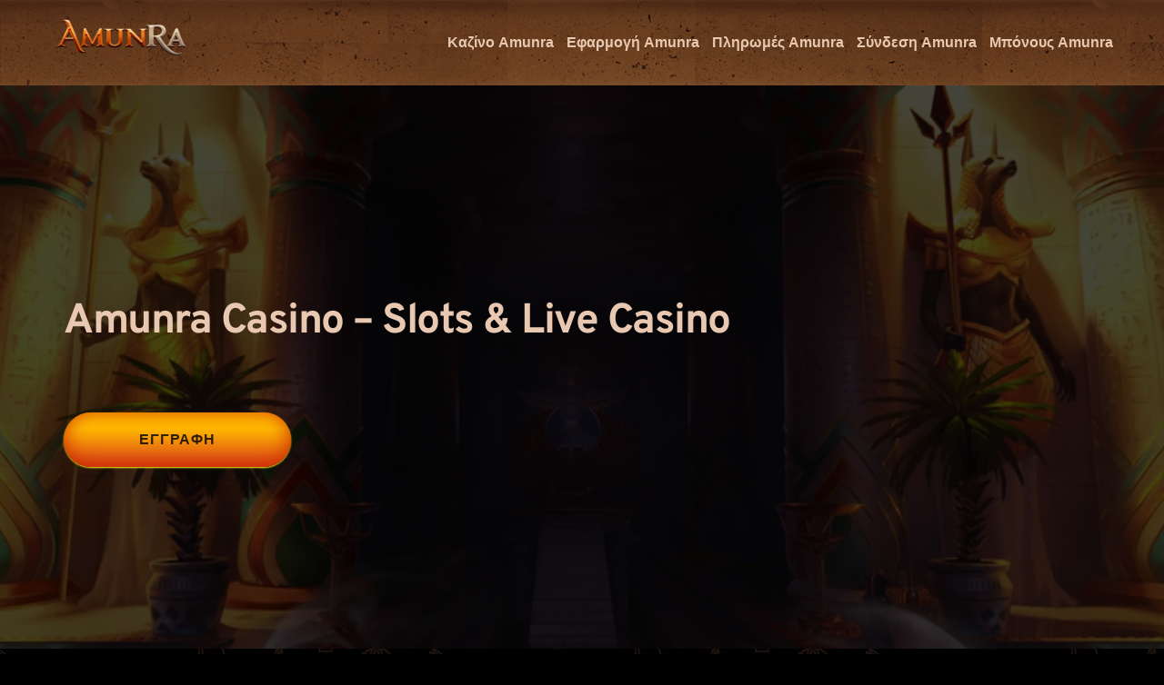

--- FILE ---
content_type: text/html; charset=UTF-8
request_url: https://amunracasinos.gr/
body_size: 22635
content:
<!doctype html>
<html lang="el-AL">
<head><meta charset="UTF-8"><script>if(navigator.userAgent.match(/MSIE|Internet Explorer/i)||navigator.userAgent.match(/Trident\/7\..*?rv:11/i)){var href=document.location.href;if(!href.match(/[?&]nowprocket/)){if(href.indexOf("?")==-1){if(href.indexOf("#")==-1){document.location.href=href+"?nowprocket=1"}else{document.location.href=href.replace("#","?nowprocket=1#")}}else{if(href.indexOf("#")==-1){document.location.href=href+"&nowprocket=1"}else{document.location.href=href.replace("#","&nowprocket=1#")}}}}</script><script>class RocketLazyLoadScripts{constructor(){this.v="1.2.4",this.triggerEvents=["keydown","mousedown","mousemove","touchmove","touchstart","touchend","wheel"],this.userEventHandler=this._triggerListener.bind(this),this.touchStartHandler=this._onTouchStart.bind(this),this.touchMoveHandler=this._onTouchMove.bind(this),this.touchEndHandler=this._onTouchEnd.bind(this),this.clickHandler=this._onClick.bind(this),this.interceptedClicks=[],window.addEventListener("pageshow",t=>{this.persisted=t.persisted}),window.addEventListener("DOMContentLoaded",()=>{this._preconnect3rdParties()}),this.delayedScripts={normal:[],async:[],defer:[]},this.trash=[],this.allJQueries=[]}_addUserInteractionListener(t){if(document.hidden){t._triggerListener();return}this.triggerEvents.forEach(e=>window.addEventListener(e,t.userEventHandler,{passive:!0})),window.addEventListener("touchstart",t.touchStartHandler,{passive:!0}),window.addEventListener("mousedown",t.touchStartHandler),document.addEventListener("visibilitychange",t.userEventHandler)}_removeUserInteractionListener(){this.triggerEvents.forEach(t=>window.removeEventListener(t,this.userEventHandler,{passive:!0})),document.removeEventListener("visibilitychange",this.userEventHandler)}_onTouchStart(t){"HTML"!==t.target.tagName&&(window.addEventListener("touchend",this.touchEndHandler),window.addEventListener("mouseup",this.touchEndHandler),window.addEventListener("touchmove",this.touchMoveHandler,{passive:!0}),window.addEventListener("mousemove",this.touchMoveHandler),t.target.addEventListener("click",this.clickHandler),this._renameDOMAttribute(t.target,"onclick","rocket-onclick"),this._pendingClickStarted())}_onTouchMove(t){window.removeEventListener("touchend",this.touchEndHandler),window.removeEventListener("mouseup",this.touchEndHandler),window.removeEventListener("touchmove",this.touchMoveHandler,{passive:!0}),window.removeEventListener("mousemove",this.touchMoveHandler),t.target.removeEventListener("click",this.clickHandler),this._renameDOMAttribute(t.target,"rocket-onclick","onclick"),this._pendingClickFinished()}_onTouchEnd(){window.removeEventListener("touchend",this.touchEndHandler),window.removeEventListener("mouseup",this.touchEndHandler),window.removeEventListener("touchmove",this.touchMoveHandler,{passive:!0}),window.removeEventListener("mousemove",this.touchMoveHandler)}_onClick(t){t.target.removeEventListener("click",this.clickHandler),this._renameDOMAttribute(t.target,"rocket-onclick","onclick"),this.interceptedClicks.push(t),t.preventDefault(),t.stopPropagation(),t.stopImmediatePropagation(),this._pendingClickFinished()}_replayClicks(){window.removeEventListener("touchstart",this.touchStartHandler,{passive:!0}),window.removeEventListener("mousedown",this.touchStartHandler),this.interceptedClicks.forEach(t=>{t.target.dispatchEvent(new MouseEvent("click",{view:t.view,bubbles:!0,cancelable:!0}))})}_waitForPendingClicks(){return new Promise(t=>{this._isClickPending?this._pendingClickFinished=t:t()})}_pendingClickStarted(){this._isClickPending=!0}_pendingClickFinished(){this._isClickPending=!1}_renameDOMAttribute(t,e,r){t.hasAttribute&&t.hasAttribute(e)&&(event.target.setAttribute(r,event.target.getAttribute(e)),event.target.removeAttribute(e))}_triggerListener(){this._removeUserInteractionListener(this),"loading"===document.readyState?document.addEventListener("DOMContentLoaded",this._loadEverythingNow.bind(this)):this._loadEverythingNow()}_preconnect3rdParties(){let t=[];document.querySelectorAll("script[type=rocketlazyloadscript][data-rocket-src]").forEach(e=>{let r=e.getAttribute("data-rocket-src");if(r&&0!==r.indexOf("data:")){0===r.indexOf("//")&&(r=location.protocol+r);try{let i=new URL(r).origin;i!==location.origin&&t.push({src:i,crossOrigin:e.crossOrigin||"module"===e.getAttribute("data-rocket-type")})}catch(n){}}}),t=[...new Map(t.map(t=>[JSON.stringify(t),t])).values()],this._batchInjectResourceHints(t,"preconnect")}async _loadEverythingNow(){this.lastBreath=Date.now(),this._delayEventListeners(),this._delayJQueryReady(this),this._handleDocumentWrite(),this._registerAllDelayedScripts(),this._preloadAllScripts(),await this._loadScriptsFromList(this.delayedScripts.normal),await this._loadScriptsFromList(this.delayedScripts.defer),await this._loadScriptsFromList(this.delayedScripts.async);try{await this._triggerDOMContentLoaded(),await this._pendingWebpackRequests(this),await this._triggerWindowLoad()}catch(t){console.error(t)}window.dispatchEvent(new Event("rocket-allScriptsLoaded")),this._waitForPendingClicks().then(()=>{this._replayClicks()}),this._emptyTrash()}_registerAllDelayedScripts(){document.querySelectorAll("script[type=rocketlazyloadscript]").forEach(t=>{t.hasAttribute("data-rocket-src")?t.hasAttribute("async")&&!1!==t.async?this.delayedScripts.async.push(t):t.hasAttribute("defer")&&!1!==t.defer||"module"===t.getAttribute("data-rocket-type")?this.delayedScripts.defer.push(t):this.delayedScripts.normal.push(t):this.delayedScripts.normal.push(t)})}async _transformScript(t){if(await this._littleBreath(),!0===t.noModule&&"noModule"in HTMLScriptElement.prototype){t.setAttribute("data-rocket-status","skipped");return}return new Promise(navigator.userAgent.indexOf("Firefox/")>0||""===navigator.vendor?e=>{let r=document.createElement("script");[...t.attributes].forEach(t=>{let e=t.nodeName;"type"!==e&&("data-rocket-type"===e&&(e="type"),"data-rocket-src"===e&&(e="src"),r.setAttribute(e,t.nodeValue))}),t.text&&(r.text=t.text),r.hasAttribute("src")?(r.addEventListener("load",e),r.addEventListener("error",e)):(r.text=t.text,e());try{t.parentNode.replaceChild(r,t)}catch(i){e()}}:e=>{function r(){t.setAttribute("data-rocket-status","failed"),e()}try{let i=t.getAttribute("data-rocket-type"),n=t.getAttribute("data-rocket-src");i?(t.type=i,t.removeAttribute("data-rocket-type")):t.removeAttribute("type"),t.addEventListener("load",function r(){t.setAttribute("data-rocket-status","executed"),e()}),t.addEventListener("error",r),n?(t.removeAttribute("data-rocket-src"),t.src=n):t.src="data:text/javascript;base64,"+window.btoa(unescape(encodeURIComponent(t.text)))}catch(s){r()}})}async _loadScriptsFromList(t){let e=t.shift();return e&&e.isConnected?(await this._transformScript(e),this._loadScriptsFromList(t)):Promise.resolve()}_preloadAllScripts(){this._batchInjectResourceHints([...this.delayedScripts.normal,...this.delayedScripts.defer,...this.delayedScripts.async],"preload")}_batchInjectResourceHints(t,e){var r=document.createDocumentFragment();t.forEach(t=>{let i=t.getAttribute&&t.getAttribute("data-rocket-src")||t.src;if(i){let n=document.createElement("link");n.href=i,n.rel=e,"preconnect"!==e&&(n.as="script"),t.getAttribute&&"module"===t.getAttribute("data-rocket-type")&&(n.crossOrigin=!0),t.crossOrigin&&(n.crossOrigin=t.crossOrigin),t.integrity&&(n.integrity=t.integrity),r.appendChild(n),this.trash.push(n)}}),document.head.appendChild(r)}_delayEventListeners(){let t={};function e(e,r){!function e(r){!t[r]&&(t[r]={originalFunctions:{add:r.addEventListener,remove:r.removeEventListener},eventsToRewrite:[]},r.addEventListener=function(){arguments[0]=i(arguments[0]),t[r].originalFunctions.add.apply(r,arguments)},r.removeEventListener=function(){arguments[0]=i(arguments[0]),t[r].originalFunctions.remove.apply(r,arguments)});function i(e){return t[r].eventsToRewrite.indexOf(e)>=0?"rocket-"+e:e}}(e),t[e].eventsToRewrite.push(r)}function r(t,e){let r=t[e];Object.defineProperty(t,e,{get:()=>r||function(){},set(i){t["rocket"+e]=r=i}})}e(document,"DOMContentLoaded"),e(window,"DOMContentLoaded"),e(window,"load"),e(window,"pageshow"),e(document,"readystatechange"),r(document,"onreadystatechange"),r(window,"onload"),r(window,"onpageshow")}_delayJQueryReady(t){let e;function r(t){return t.split(" ").map(t=>"load"===t||0===t.indexOf("load.")?"rocket-jquery-load":t).join(" ")}function i(i){if(i&&i.fn&&!t.allJQueries.includes(i)){i.fn.ready=i.fn.init.prototype.ready=function(e){return t.domReadyFired?e.bind(document)(i):document.addEventListener("rocket-DOMContentLoaded",()=>e.bind(document)(i)),i([])};let n=i.fn.on;i.fn.on=i.fn.init.prototype.on=function(){return this[0]===window&&("string"==typeof arguments[0]||arguments[0]instanceof String?arguments[0]=r(arguments[0]):"object"==typeof arguments[0]&&Object.keys(arguments[0]).forEach(t=>{let e=arguments[0][t];delete arguments[0][t],arguments[0][r(t)]=e})),n.apply(this,arguments),this},t.allJQueries.push(i)}e=i}i(window.jQuery),Object.defineProperty(window,"jQuery",{get:()=>e,set(t){i(t)}})}async _pendingWebpackRequests(t){let e=document.querySelector("script[data-webpack]");async function r(){return new Promise(t=>{e.addEventListener("load",t),e.addEventListener("error",t)})}e&&(await r(),await t._requestAnimFrame(),await t._pendingWebpackRequests(t))}async _triggerDOMContentLoaded(){this.domReadyFired=!0,await this._littleBreath(),document.dispatchEvent(new Event("rocket-DOMContentLoaded")),await this._littleBreath(),window.dispatchEvent(new Event("rocket-DOMContentLoaded")),await this._littleBreath(),document.dispatchEvent(new Event("rocket-readystatechange")),await this._littleBreath(),document.rocketonreadystatechange&&document.rocketonreadystatechange()}async _triggerWindowLoad(){await this._littleBreath(),window.dispatchEvent(new Event("rocket-load")),await this._littleBreath(),window.rocketonload&&window.rocketonload(),await this._littleBreath(),this.allJQueries.forEach(t=>t(window).trigger("rocket-jquery-load")),await this._littleBreath();let t=new Event("rocket-pageshow");t.persisted=this.persisted,window.dispatchEvent(t),await this._littleBreath(),window.rocketonpageshow&&window.rocketonpageshow({persisted:this.persisted})}_handleDocumentWrite(){let t=new Map;document.write=document.writeln=function(e){let r=document.currentScript;r||console.error("WPRocket unable to document.write this: "+e);let i=document.createRange(),n=r.parentElement,s=t.get(r);void 0===s&&(s=r.nextSibling,t.set(r,s));let a=document.createDocumentFragment();i.setStart(a,0),a.appendChild(i.createContextualFragment(e)),n.insertBefore(a,s)}}async _littleBreath(){Date.now()-this.lastBreath>45&&(await this._requestAnimFrame(),this.lastBreath=Date.now())}async _requestAnimFrame(){return document.hidden?new Promise(t=>setTimeout(t)):new Promise(t=>requestAnimationFrame(t))}_emptyTrash(){this.trash.forEach(t=>t.remove())}static run(){let t=new RocketLazyLoadScripts;t._addUserInteractionListener(t)}}RocketLazyLoadScripts.run();</script>
	
	<meta name="viewport" content="width=device-width, initial-scale=1">

	<meta name='robots' content='index, follow, max-image-preview:large, max-snippet:-1, max-video-preview:-1' />

	<!-- This site is optimized with the Yoast SEO plugin v21.7 - https://yoast.com/wordpress/plugins/seo/ -->
	<title>Amunra Casino Ελλάδα: Φρουτάκια &amp; Live Casino</title>
	<meta name="description" content="Το Amunra Casino προσφέρει εξαιρετικά φρουτάκια, επιτραπέζια και ζωντανό καζίνο. Ασφαλείς πληρωμές, ταχείες αναλήψεις και 24/7 υποστήριξη. Παίξτε!" />
	<link rel="canonical" href="https://amunracasinos.gr/el/" />
	<meta property="og:locale" content="el_GR" />
	<meta property="og:type" content="website" />
	<meta property="og:title" content="Amunra Casino Ελλάδα: Φρουτάκια &amp; Live Casino" />
	<meta property="og:description" content="Το Amunra Casino προσφέρει εξαιρετικά φρουτάκια, επιτραπέζια και ζωντανό καζίνο. Ασφαλείς πληρωμές, ταχείες αναλήψεις και 24/7 υποστήριξη. Παίξτε!" />
	<meta property="og:url" content="https://amunracasinos.gr/el/" />
	<meta property="og:site_name" content="Аmunra casinos" />
	<meta property="article:modified_time" content="2026-01-13T18:33:53+00:00" />
	<meta property="og:image" content="https://amunracasinos.gr/wp-content/uploads/2023/12/540x540.png" />
	<meta property="og:image:width" content="540" />
	<meta property="og:image:height" content="540" />
	<meta property="og:image:type" content="image/png" />
	<meta name="twitter:card" content="summary_large_image" />
	<script type="application/ld+json" class="yoast-schema-graph">{"@context":"https://schema.org","@graph":[{"@type":"WebPage","@id":"https://amunracasinos.gr/","url":"https://amunracasinos.gr/el/","name":"Amunra Casino Ελλάδα: Φρουτάκια & Live Casino","isPartOf":{"@id":"https://amunracasinos.gr/#website"},"about":{"@id":"https://amunracasinos.gr/#organization"},"primaryImageOfPage":{"@id":"https://amunracasinos.gr/el/#primaryimage"},"image":{"@id":"https://amunracasinos.gr/el/#primaryimage"},"thumbnailUrl":"https://amunracasinos.gr/wp-content/uploads/2023/12/540x540.png","datePublished":"2023-12-18T13:57:00+00:00","dateModified":"2026-01-13T18:33:53+00:00","description":"Το Amunra Casino προσφέρει εξαιρετικά φρουτάκια, επιτραπέζια και ζωντανό καζίνο. Ασφαλείς πληρωμές, ταχείες αναλήψεις και 24/7 υποστήριξη. Παίξτε!","breadcrumb":{"@id":"https://amunracasinos.gr/el/#breadcrumb"},"inLanguage":"el","potentialAction":[{"@type":"ReadAction","target":["https://amunracasinos.gr/el/"]}]},{"@type":"ImageObject","inLanguage":"el","@id":"https://amunracasinos.gr/el/#primaryimage","url":"https://amunracasinos.gr/wp-content/uploads/2023/12/540x540.png","contentUrl":"https://amunracasinos.gr/wp-content/uploads/2023/12/540x540.png","width":540,"height":540,"caption":"Amunra"},{"@type":"BreadcrumbList","@id":"https://amunracasinos.gr/el/#breadcrumb","itemListElement":[{"@type":"ListItem","position":1,"name":"Home"}]},{"@type":"WebSite","@id":"https://amunracasinos.gr/#website","url":"https://amunracasinos.gr/","name":"Аmunra casinos","description":"","publisher":{"@id":"https://amunracasinos.gr/#organization"},"potentialAction":[{"@type":"SearchAction","target":{"@type":"EntryPoint","urlTemplate":"https://amunracasinos.gr/?s={search_term_string}"},"query-input":"required name=search_term_string"}],"inLanguage":"el"},{"@type":"Organization","@id":"https://amunracasinos.gr/#organization","name":"Аmunra casinos","url":"https://amunracasinos.gr/","logo":{"@type":"ImageObject","inLanguage":"el","@id":"https://amunracasinos.gr/#/schema/logo/image/","url":"https://amunracasinos.gr/wp-content/uploads/2023/12/amunra1-50.png","contentUrl":"https://amunracasinos.gr/wp-content/uploads/2023/12/amunra1-50.png","width":169,"height":50,"caption":"Аmunra casinos"},"image":{"@id":"https://amunracasinos.gr/#/schema/logo/image/"}}]}</script>
	<!-- / Yoast SEO plugin. -->


<link rel='dns-prefetch' href='//fonts.bunny.net' />

<link rel="alternate" title="oEmbed (JSON)" type="application/json+oembed" href="https://amunracasinos.gr/wp-json/oembed/1.0/embed?url=https%3A%2F%2Famunracasinos.gr%2F" />
<link rel="alternate" title="oEmbed (XML)" type="text/xml+oembed" href="https://amunracasinos.gr/wp-json/oembed/1.0/embed?url=https%3A%2F%2Famunracasinos.gr%2F&#038;format=xml" />
<style id="popularfx-global-styles" type="text/css">
.entry-content{ max-width: 1170px; margin-left: auto !important; margin-right: auto !important;}
.site-header {background-color:#ffffff!important;}
.site-title a {color:#171717!important;}
.site-title a { font-size: 30 px; }
.site-description {color:#171717 !important;}
.site-description {font-size: 15px;}
.site-footer {background-color:#171717! important;}

</style><style id='wp-img-auto-sizes-contain-inline-css'>
img:is([sizes=auto i],[sizes^="auto," i]){contain-intrinsic-size:3000px 1500px}
/*# sourceURL=wp-img-auto-sizes-contain-inline-css */
</style>
<style id='wp-emoji-styles-inline-css'>

	img.wp-smiley, img.emoji {
		display: inline !important;
		border: none !important;
		box-shadow: none !important;
		height: 1em !important;
		width: 1em !important;
		margin: 0 0.07em !important;
		vertical-align: -0.1em !important;
		background: none !important;
		padding: 0 !important;
	}
/*# sourceURL=wp-emoji-styles-inline-css */
</style>
<style id='wp-block-library-inline-css'>
:root{--wp-block-synced-color:#7a00df;--wp-block-synced-color--rgb:122,0,223;--wp-bound-block-color:var(--wp-block-synced-color);--wp-editor-canvas-background:#ddd;--wp-admin-theme-color:#007cba;--wp-admin-theme-color--rgb:0,124,186;--wp-admin-theme-color-darker-10:#006ba1;--wp-admin-theme-color-darker-10--rgb:0,107,160.5;--wp-admin-theme-color-darker-20:#005a87;--wp-admin-theme-color-darker-20--rgb:0,90,135;--wp-admin-border-width-focus:2px}@media (min-resolution:192dpi){:root{--wp-admin-border-width-focus:1.5px}}.wp-element-button{cursor:pointer}:root .has-very-light-gray-background-color{background-color:#eee}:root .has-very-dark-gray-background-color{background-color:#313131}:root .has-very-light-gray-color{color:#eee}:root .has-very-dark-gray-color{color:#313131}:root .has-vivid-green-cyan-to-vivid-cyan-blue-gradient-background{background:linear-gradient(135deg,#00d084,#0693e3)}:root .has-purple-crush-gradient-background{background:linear-gradient(135deg,#34e2e4,#4721fb 50%,#ab1dfe)}:root .has-hazy-dawn-gradient-background{background:linear-gradient(135deg,#faaca8,#dad0ec)}:root .has-subdued-olive-gradient-background{background:linear-gradient(135deg,#fafae1,#67a671)}:root .has-atomic-cream-gradient-background{background:linear-gradient(135deg,#fdd79a,#004a59)}:root .has-nightshade-gradient-background{background:linear-gradient(135deg,#330968,#31cdcf)}:root .has-midnight-gradient-background{background:linear-gradient(135deg,#020381,#2874fc)}:root{--wp--preset--font-size--normal:16px;--wp--preset--font-size--huge:42px}.has-regular-font-size{font-size:1em}.has-larger-font-size{font-size:2.625em}.has-normal-font-size{font-size:var(--wp--preset--font-size--normal)}.has-huge-font-size{font-size:var(--wp--preset--font-size--huge)}.has-text-align-center{text-align:center}.has-text-align-left{text-align:left}.has-text-align-right{text-align:right}.has-fit-text{white-space:nowrap!important}#end-resizable-editor-section{display:none}.aligncenter{clear:both}.items-justified-left{justify-content:flex-start}.items-justified-center{justify-content:center}.items-justified-right{justify-content:flex-end}.items-justified-space-between{justify-content:space-between}.screen-reader-text{border:0;clip-path:inset(50%);height:1px;margin:-1px;overflow:hidden;padding:0;position:absolute;width:1px;word-wrap:normal!important}.screen-reader-text:focus{background-color:#ddd;clip-path:none;color:#444;display:block;font-size:1em;height:auto;left:5px;line-height:normal;padding:15px 23px 14px;text-decoration:none;top:5px;width:auto;z-index:100000}html :where(.has-border-color){border-style:solid}html :where([style*=border-top-color]){border-top-style:solid}html :where([style*=border-right-color]){border-right-style:solid}html :where([style*=border-bottom-color]){border-bottom-style:solid}html :where([style*=border-left-color]){border-left-style:solid}html :where([style*=border-width]){border-style:solid}html :where([style*=border-top-width]){border-top-style:solid}html :where([style*=border-right-width]){border-right-style:solid}html :where([style*=border-bottom-width]){border-bottom-style:solid}html :where([style*=border-left-width]){border-left-style:solid}html :where(img[class*=wp-image-]){height:auto;max-width:100%}:where(figure){margin:0 0 1em}html :where(.is-position-sticky){--wp-admin--admin-bar--position-offset:var(--wp-admin--admin-bar--height,0px)}@media screen and (max-width:600px){html :where(.is-position-sticky){--wp-admin--admin-bar--position-offset:0px}}

/*# sourceURL=wp-block-library-inline-css */
</style><style id='global-styles-inline-css'>
:root{--wp--preset--aspect-ratio--square: 1;--wp--preset--aspect-ratio--4-3: 4/3;--wp--preset--aspect-ratio--3-4: 3/4;--wp--preset--aspect-ratio--3-2: 3/2;--wp--preset--aspect-ratio--2-3: 2/3;--wp--preset--aspect-ratio--16-9: 16/9;--wp--preset--aspect-ratio--9-16: 9/16;--wp--preset--color--black: #000000;--wp--preset--color--cyan-bluish-gray: #abb8c3;--wp--preset--color--white: #ffffff;--wp--preset--color--pale-pink: #f78da7;--wp--preset--color--vivid-red: #cf2e2e;--wp--preset--color--luminous-vivid-orange: #ff6900;--wp--preset--color--luminous-vivid-amber: #fcb900;--wp--preset--color--light-green-cyan: #7bdcb5;--wp--preset--color--vivid-green-cyan: #00d084;--wp--preset--color--pale-cyan-blue: #8ed1fc;--wp--preset--color--vivid-cyan-blue: #0693e3;--wp--preset--color--vivid-purple: #9b51e0;--wp--preset--gradient--vivid-cyan-blue-to-vivid-purple: linear-gradient(135deg,rgb(6,147,227) 0%,rgb(155,81,224) 100%);--wp--preset--gradient--light-green-cyan-to-vivid-green-cyan: linear-gradient(135deg,rgb(122,220,180) 0%,rgb(0,208,130) 100%);--wp--preset--gradient--luminous-vivid-amber-to-luminous-vivid-orange: linear-gradient(135deg,rgb(252,185,0) 0%,rgb(255,105,0) 100%);--wp--preset--gradient--luminous-vivid-orange-to-vivid-red: linear-gradient(135deg,rgb(255,105,0) 0%,rgb(207,46,46) 100%);--wp--preset--gradient--very-light-gray-to-cyan-bluish-gray: linear-gradient(135deg,rgb(238,238,238) 0%,rgb(169,184,195) 100%);--wp--preset--gradient--cool-to-warm-spectrum: linear-gradient(135deg,rgb(74,234,220) 0%,rgb(151,120,209) 20%,rgb(207,42,186) 40%,rgb(238,44,130) 60%,rgb(251,105,98) 80%,rgb(254,248,76) 100%);--wp--preset--gradient--blush-light-purple: linear-gradient(135deg,rgb(255,206,236) 0%,rgb(152,150,240) 100%);--wp--preset--gradient--blush-bordeaux: linear-gradient(135deg,rgb(254,205,165) 0%,rgb(254,45,45) 50%,rgb(107,0,62) 100%);--wp--preset--gradient--luminous-dusk: linear-gradient(135deg,rgb(255,203,112) 0%,rgb(199,81,192) 50%,rgb(65,88,208) 100%);--wp--preset--gradient--pale-ocean: linear-gradient(135deg,rgb(255,245,203) 0%,rgb(182,227,212) 50%,rgb(51,167,181) 100%);--wp--preset--gradient--electric-grass: linear-gradient(135deg,rgb(202,248,128) 0%,rgb(113,206,126) 100%);--wp--preset--gradient--midnight: linear-gradient(135deg,rgb(2,3,129) 0%,rgb(40,116,252) 100%);--wp--preset--font-size--small: 13px;--wp--preset--font-size--medium: 20px;--wp--preset--font-size--large: 36px;--wp--preset--font-size--x-large: 42px;--wp--preset--spacing--20: 0.44rem;--wp--preset--spacing--30: 0.67rem;--wp--preset--spacing--40: 1rem;--wp--preset--spacing--50: 1.5rem;--wp--preset--spacing--60: 2.25rem;--wp--preset--spacing--70: 3.38rem;--wp--preset--spacing--80: 5.06rem;--wp--preset--shadow--natural: 6px 6px 9px rgba(0, 0, 0, 0.2);--wp--preset--shadow--deep: 12px 12px 50px rgba(0, 0, 0, 0.4);--wp--preset--shadow--sharp: 6px 6px 0px rgba(0, 0, 0, 0.2);--wp--preset--shadow--outlined: 6px 6px 0px -3px rgb(255, 255, 255), 6px 6px rgb(0, 0, 0);--wp--preset--shadow--crisp: 6px 6px 0px rgb(0, 0, 0);}:where(.is-layout-flex){gap: 0.5em;}:where(.is-layout-grid){gap: 0.5em;}body .is-layout-flex{display: flex;}.is-layout-flex{flex-wrap: wrap;align-items: center;}.is-layout-flex > :is(*, div){margin: 0;}body .is-layout-grid{display: grid;}.is-layout-grid > :is(*, div){margin: 0;}:where(.wp-block-columns.is-layout-flex){gap: 2em;}:where(.wp-block-columns.is-layout-grid){gap: 2em;}:where(.wp-block-post-template.is-layout-flex){gap: 1.25em;}:where(.wp-block-post-template.is-layout-grid){gap: 1.25em;}.has-black-color{color: var(--wp--preset--color--black) !important;}.has-cyan-bluish-gray-color{color: var(--wp--preset--color--cyan-bluish-gray) !important;}.has-white-color{color: var(--wp--preset--color--white) !important;}.has-pale-pink-color{color: var(--wp--preset--color--pale-pink) !important;}.has-vivid-red-color{color: var(--wp--preset--color--vivid-red) !important;}.has-luminous-vivid-orange-color{color: var(--wp--preset--color--luminous-vivid-orange) !important;}.has-luminous-vivid-amber-color{color: var(--wp--preset--color--luminous-vivid-amber) !important;}.has-light-green-cyan-color{color: var(--wp--preset--color--light-green-cyan) !important;}.has-vivid-green-cyan-color{color: var(--wp--preset--color--vivid-green-cyan) !important;}.has-pale-cyan-blue-color{color: var(--wp--preset--color--pale-cyan-blue) !important;}.has-vivid-cyan-blue-color{color: var(--wp--preset--color--vivid-cyan-blue) !important;}.has-vivid-purple-color{color: var(--wp--preset--color--vivid-purple) !important;}.has-black-background-color{background-color: var(--wp--preset--color--black) !important;}.has-cyan-bluish-gray-background-color{background-color: var(--wp--preset--color--cyan-bluish-gray) !important;}.has-white-background-color{background-color: var(--wp--preset--color--white) !important;}.has-pale-pink-background-color{background-color: var(--wp--preset--color--pale-pink) !important;}.has-vivid-red-background-color{background-color: var(--wp--preset--color--vivid-red) !important;}.has-luminous-vivid-orange-background-color{background-color: var(--wp--preset--color--luminous-vivid-orange) !important;}.has-luminous-vivid-amber-background-color{background-color: var(--wp--preset--color--luminous-vivid-amber) !important;}.has-light-green-cyan-background-color{background-color: var(--wp--preset--color--light-green-cyan) !important;}.has-vivid-green-cyan-background-color{background-color: var(--wp--preset--color--vivid-green-cyan) !important;}.has-pale-cyan-blue-background-color{background-color: var(--wp--preset--color--pale-cyan-blue) !important;}.has-vivid-cyan-blue-background-color{background-color: var(--wp--preset--color--vivid-cyan-blue) !important;}.has-vivid-purple-background-color{background-color: var(--wp--preset--color--vivid-purple) !important;}.has-black-border-color{border-color: var(--wp--preset--color--black) !important;}.has-cyan-bluish-gray-border-color{border-color: var(--wp--preset--color--cyan-bluish-gray) !important;}.has-white-border-color{border-color: var(--wp--preset--color--white) !important;}.has-pale-pink-border-color{border-color: var(--wp--preset--color--pale-pink) !important;}.has-vivid-red-border-color{border-color: var(--wp--preset--color--vivid-red) !important;}.has-luminous-vivid-orange-border-color{border-color: var(--wp--preset--color--luminous-vivid-orange) !important;}.has-luminous-vivid-amber-border-color{border-color: var(--wp--preset--color--luminous-vivid-amber) !important;}.has-light-green-cyan-border-color{border-color: var(--wp--preset--color--light-green-cyan) !important;}.has-vivid-green-cyan-border-color{border-color: var(--wp--preset--color--vivid-green-cyan) !important;}.has-pale-cyan-blue-border-color{border-color: var(--wp--preset--color--pale-cyan-blue) !important;}.has-vivid-cyan-blue-border-color{border-color: var(--wp--preset--color--vivid-cyan-blue) !important;}.has-vivid-purple-border-color{border-color: var(--wp--preset--color--vivid-purple) !important;}.has-vivid-cyan-blue-to-vivid-purple-gradient-background{background: var(--wp--preset--gradient--vivid-cyan-blue-to-vivid-purple) !important;}.has-light-green-cyan-to-vivid-green-cyan-gradient-background{background: var(--wp--preset--gradient--light-green-cyan-to-vivid-green-cyan) !important;}.has-luminous-vivid-amber-to-luminous-vivid-orange-gradient-background{background: var(--wp--preset--gradient--luminous-vivid-amber-to-luminous-vivid-orange) !important;}.has-luminous-vivid-orange-to-vivid-red-gradient-background{background: var(--wp--preset--gradient--luminous-vivid-orange-to-vivid-red) !important;}.has-very-light-gray-to-cyan-bluish-gray-gradient-background{background: var(--wp--preset--gradient--very-light-gray-to-cyan-bluish-gray) !important;}.has-cool-to-warm-spectrum-gradient-background{background: var(--wp--preset--gradient--cool-to-warm-spectrum) !important;}.has-blush-light-purple-gradient-background{background: var(--wp--preset--gradient--blush-light-purple) !important;}.has-blush-bordeaux-gradient-background{background: var(--wp--preset--gradient--blush-bordeaux) !important;}.has-luminous-dusk-gradient-background{background: var(--wp--preset--gradient--luminous-dusk) !important;}.has-pale-ocean-gradient-background{background: var(--wp--preset--gradient--pale-ocean) !important;}.has-electric-grass-gradient-background{background: var(--wp--preset--gradient--electric-grass) !important;}.has-midnight-gradient-background{background: var(--wp--preset--gradient--midnight) !important;}.has-small-font-size{font-size: var(--wp--preset--font-size--small) !important;}.has-medium-font-size{font-size: var(--wp--preset--font-size--medium) !important;}.has-large-font-size{font-size: var(--wp--preset--font-size--large) !important;}.has-x-large-font-size{font-size: var(--wp--preset--font-size--x-large) !important;}
/*# sourceURL=global-styles-inline-css */
</style>

<style id='classic-theme-styles-inline-css'>
/*! This file is auto-generated */
.wp-block-button__link{color:#fff;background-color:#32373c;border-radius:9999px;box-shadow:none;text-decoration:none;padding:calc(.667em + 2px) calc(1.333em + 2px);font-size:1.125em}.wp-block-file__button{background:#32373c;color:#fff;text-decoration:none}
/*# sourceURL=/wp-includes/css/classic-themes.min.css */
</style>
<link data-minify="1" rel='stylesheet' id='popularfx-style-css' href='https://amunracasinos.gr/wp-content/cache/min/1/wp-content/themes/amunracasinos/style.css?ver=1764755559' media='all' />
<link data-minify="1" rel='stylesheet' id='popularfx-sidebar-css' href='https://amunracasinos.gr/wp-content/cache/min/1/wp-content/themes/amunracasinos/sidebar.css?ver=1764755559' media='all' />
<link rel='stylesheet' id='brizy-asset-google-10-css'  class="brz-link brz-link-google" type="text/css" href='https://fonts.bunny.net/css?family=Lato%3A100%2C100italic%2C300%2C300italic%2Cregular%2Citalic%2C700%2C700italic%2C900%2C900italic%7COverpass%3A100%2C100italic%2C200%2C200italic%2C300%2C300italic%2Cregular%2Citalic%2C600%2C600italic%2C700%2C700italic%2C800%2C800italic%2C900%2C900italic&#038;subset=arabic%2Cbengali%2Ccyrillic%2Ccyrillic-ext%2Cdevanagari%2Cgreek%2Cgreek-ext%2Cgujarati%2Chebrew%2Ckhmer%2Ckorean%2Clatin-ext%2Ctamil%2Ctelugu%2Cthai%2Cvietnamese&#038;display=swap&#038;ver=2.4.35' media='all' />
<link rel='stylesheet' id='brizy-asset-main-30-css'  class="brz-link brz-link-preview" href='https://amunracasinos.gr/wp-content/plugins/brizy/public/editor-build/274-wp/editor/css/preview.min.css?ver=2.4.35' media='all' />
<style id='brizy-asset-main-30-inline-css'>
.brz .brz-cp-color1, .brz .brz-bcp-color1{color: rgb(var(--brz-global-color1));}.brz .brz-cp-color2, .brz .brz-bcp-color2{color: rgb(var(--brz-global-color2));}.brz .brz-cp-color3, .brz .brz-bcp-color3{color: rgb(var(--brz-global-color3));}.brz .brz-cp-color4, .brz .brz-bcp-color4{color: rgb(var(--brz-global-color4));}.brz .brz-cp-color5, .brz .brz-bcp-color5{color: rgb(var(--brz-global-color5));}.brz .brz-cp-color6, .brz .brz-bcp-color6{color: rgb(var(--brz-global-color6));}.brz .brz-cp-color7, .brz .brz-bcp-color7{color: rgb(var(--brz-global-color7));}.brz .brz-cp-color8, .brz .brz-bcp-color8{color: rgb(var(--brz-global-color8));}:root{--brz-global-color1:161, 112, 217;--brz-global-color2:28, 28, 28;--brz-global-color3:5, 202, 182;--brz-global-color4:184, 230, 225;--brz-global-color5:245, 212, 209;--brz-global-color6:235, 235, 235;--brz-global-color7:102, 102, 102;--brz-global-color8:255, 255, 255;}:root{--brz-paragraphfontfamily:'Overpass', sans-serif;--brz-paragraphfontsize:16px;--brz-paragraphfontsizesuffix:px;--brz-paragraphfontweight:400;--brz-paragraphletterspacing:0px;--brz-paragraphlineheight:1.9;--brz-paragraphtabletfontsize:15px;--brz-paragraphtabletfontweight:400;--brz-paragraphtabletletterspacing:0px;--brz-paragraphtabletlineheight:1.6;--brz-paragraphmobilefontsize:15px;--brz-paragraphmobilefontweight:400;--brz-paragraphmobileletterspacing:0px;--brz-paragraphmobilelineheight:1.6;--brz-paragraphstoryfontsize:3.68%;--brz-subtitlefontfamily:'Overpass', sans-serif;--brz-subtitlefontsize:17px;--brz-subtitlefontsizesuffix:px;--brz-subtitlefontweight:400;--brz-subtitleletterspacing:0px;--brz-subtitlelineheight:1.8;--brz-subtitletabletfontsize:17px;--brz-subtitletabletfontweight:400;--brz-subtitletabletletterspacing:0px;--brz-subtitletabletlineheight:1.5;--brz-subtitlemobilefontsize:16px;--brz-subtitlemobilefontweight:400;--brz-subtitlemobileletterspacing:0px;--brz-subtitlemobilelineheight:1.5;--brz-subtitlestoryfontsize:3.91%;--brz-abovetitlefontfamily:'Overpass', sans-serif;--brz-abovetitlefontsize:13px;--brz-abovetitlefontsizesuffix:px;--brz-abovetitlefontweight:700;--brz-abovetitleletterspacing:1.1px;--brz-abovetitlelineheight:1.5;--brz-abovetitletabletfontsize:13px;--brz-abovetitletabletfontweight:700;--brz-abovetitletabletletterspacing:1px;--brz-abovetitletabletlineheight:1.5;--brz-abovetitlemobilefontsize:13px;--brz-abovetitlemobilefontweight:700;--brz-abovetitlemobileletterspacing:1px;--brz-abovetitlemobilelineheight:1.5;--brz-abovetitlestoryfontsize:2.99%;--brz-heading1fontfamily:'Overpass', sans-serif;--brz-heading1fontsize:46px;--brz-heading1fontsizesuffix:px;--brz-heading1fontweight:700;--brz-heading1letterspacing:-1.5px;--brz-heading1lineheight:1.3;--brz-heading1tabletfontsize:38px;--brz-heading1tabletfontweight:700;--brz-heading1tabletletterspacing:-1px;--brz-heading1tabletlineheight:1.2;--brz-heading1mobilefontsize:36px;--brz-heading1mobilefontweight:700;--brz-heading1mobileletterspacing:-1px;--brz-heading1mobilelineheight:1.3;--brz-heading1storyfontsize:10.58%;--brz-heading2fontfamily:'Overpass', sans-serif;--brz-heading2fontsize:36px;--brz-heading2fontsizesuffix:px;--brz-heading2fontweight:700;--brz-heading2letterspacing:-1.5px;--brz-heading2lineheight:1.3;--brz-heading2tabletfontsize:30px;--brz-heading2tabletfontweight:700;--brz-heading2tabletletterspacing:-1px;--brz-heading2tabletlineheight:1.2;--brz-heading2mobilefontsize:28px;--brz-heading2mobilefontweight:700;--brz-heading2mobileletterspacing:-1px;--brz-heading2mobilelineheight:1.3;--brz-heading2storyfontsize:8.280000000000001%;--brz-heading3fontfamily:'Overpass', sans-serif;--brz-heading3fontsize:28px;--brz-heading3fontsizesuffix:px;--brz-heading3fontweight:700;--brz-heading3letterspacing:-1.5px;--brz-heading3lineheight:1.4;--brz-heading3tabletfontsize:27px;--brz-heading3tabletfontweight:700;--brz-heading3tabletletterspacing:-1px;--brz-heading3tabletlineheight:1.3;--brz-heading3mobilefontsize:22px;--brz-heading3mobilefontweight:700;--brz-heading3mobileletterspacing:-0.5px;--brz-heading3mobilelineheight:1.3;--brz-heading3storyfontsize:6.44%;--brz-heading4fontfamily:'Overpass', sans-serif;--brz-heading4fontsize:22px;--brz-heading4fontsizesuffix:px;--brz-heading4fontweight:700;--brz-heading4letterspacing:-0.5px;--brz-heading4lineheight:1.5;--brz-heading4tabletfontsize:22px;--brz-heading4tabletfontweight:700;--brz-heading4tabletletterspacing:-0.5px;--brz-heading4tabletlineheight:1.4;--brz-heading4mobilefontsize:20px;--brz-heading4mobilefontweight:700;--brz-heading4mobileletterspacing:0px;--brz-heading4mobilelineheight:1.4;--brz-heading4storyfontsize:5.0600000000000005%;--brz-heading5fontfamily:'Overpass', sans-serif;--brz-heading5fontsize:20px;--brz-heading5fontsizesuffix:px;--brz-heading5fontweight:700;--brz-heading5letterspacing:0px;--brz-heading5lineheight:1.6;--brz-heading5tabletfontsize:17px;--brz-heading5tabletfontweight:700;--brz-heading5tabletletterspacing:0px;--brz-heading5tabletlineheight:1.7;--brz-heading5mobilefontsize:17px;--brz-heading5mobilefontweight:700;--brz-heading5mobileletterspacing:0px;--brz-heading5mobilelineheight:1.8;--brz-heading5storyfontsize:4.6000000000000005%;--brz-heading6fontfamily:'Overpass', sans-serif;--brz-heading6fontsize:16px;--brz-heading6fontsizesuffix:px;--brz-heading6fontweight:700;--brz-heading6letterspacing:0px;--brz-heading6lineheight:1.5;--brz-heading6tabletfontsize:16px;--brz-heading6tabletfontweight:700;--brz-heading6tabletletterspacing:0px;--brz-heading6tabletlineheight:1.5;--brz-heading6mobilefontsize:16px;--brz-heading6mobilefontweight:700;--brz-heading6mobileletterspacing:0px;--brz-heading6mobilelineheight:1.5;--brz-heading6storyfontsize:3.68%;--brz-buttonfontfamily:'Overpass', sans-serif;--brz-buttonfontsize:15px;--brz-buttonfontsizesuffix:px;--brz-buttonfontweight:700;--brz-buttonletterspacing:0px;--brz-buttonlineheight:1.6;--brz-buttontabletfontsize:17px;--brz-buttontabletfontweight:700;--brz-buttontabletletterspacing:0px;--brz-buttontabletlineheight:1.6;--brz-buttonmobilefontsize:15px;--brz-buttonmobilefontweight:700;--brz-buttonmobileletterspacing:0px;--brz-buttonmobilelineheight:1.6;--brz-buttonstoryfontsize:3.45%;}
/*# sourceURL=brizy-asset-main-30-inline-css */
</style>
<script type="rocketlazyloadscript" data-rocket-src="https://amunracasinos.gr/wp-includes/js/jquery/jquery.min.js?ver=3.7.1" id="jquery-core-js" defer></script>
<script type="rocketlazyloadscript" data-rocket-src="https://amunracasinos.gr/wp-includes/js/jquery/jquery-migrate.min.js?ver=3.4.1" id="jquery-migrate-js" defer></script>
<script type="rocketlazyloadscript" id="brizy-preview-js-before">
var __CONFIG__ = {"serverTimestamp":1768995497,"currentUser":{"user_login":false,"user_email":false,"user_level":false,"user_firstname":false,"user_lastname":false,"display_name":false,"ID":0,"roles":[]}};
//# sourceURL=brizy-preview-js-before
</script>
<link rel="https://api.w.org/" href="https://amunracasinos.gr/wp-json/" /><link rel="alternate" title="JSON" type="application/json" href="https://amunracasinos.gr/wp-json/wp/v2/pages/14" /><link rel="EditURI" type="application/rsd+xml" title="RSD" href="https://amunracasinos.gr/xmlrpc.php?rsd" />
<meta name="generator" content="WordPress 6.9" />
<link rel='shortlink' href='https://amunracasinos.gr/' />
<!-- HFCM by 99 Robots - Snippet # 1:  -->
<link rel="alternate" href="https://amunracasinos.gr/" hreflang="el-AL">
<link rel="alternate" href="https://amunracasinos.gr/el/" hreflang="el-GR">
<!-- /end HFCM by 99 Robots -->
<!-- HFCM by 99 Robots - Snippet # 2:  -->
<link rel="amphtml" href="https://amunra-casino-gr.com/">
<!-- /end HFCM by 99 Robots -->
<meta name="viewport" content="width=device-width, initial-scale=1">
<link class="brz-link brz-link-bunny-fonts-prefetch" rel="dns-prefetch" href="//fonts.bunny.net"> <link class="brz-link brz-link-bunny-fonts-preconnect" rel="preconnect" href="https://fonts.bunny.net/" crossorigin>
<style class="brz-style">.brz .brz-css-inPOo{z-index: auto;margin:0;}.brz .brz-css-inPOo.brz-section .brz-section__content{min-height: auto;display:flex;}.brz .brz-css-inPOo .brz-container{justify-content:center;}.brz .brz-css-inPOo > .slick-slider > .brz-slick-slider__dots{color:rgba(0, 0, 0, 1);}.brz .brz-css-inPOo > .slick-slider > .brz-slick-slider__arrow{color:rgba(0, 0, 0, 0.7);}@media(min-width:991px){.brz .brz-css-inPOo{display:block;}}@media(min-width:991px){.brz .brz-css-inPOo > .slick-slider > .brz-slick-slider__arrow:hover{color:rgba(0, 0, 0, 1);}}@media(max-width:991px) and (min-width:768px){.brz .brz-css-inPOo{z-index: auto;margin:0;}.brz .brz-css-inPOo.brz-section .brz-section__content{min-height: auto;display:flex;}.brz .brz-css-inPOo .brz-container{justify-content:center;}.brz .brz-css-inPOo > .slick-slider > .brz-slick-slider__dots{color:rgba(0, 0, 0, 1);}.brz .brz-css-inPOo > .slick-slider > .brz-slick-slider__arrow{color:rgba(0, 0, 0, 0.7);}}@media(max-width:991px) and (min-width:768px){.brz .brz-css-inPOo{display:block;}}@media(max-width:767px){.brz .brz-css-inPOo{z-index: auto;margin:0;}.brz .brz-css-inPOo.brz-section .brz-section__content{min-height: auto;display:flex;}.brz .brz-css-inPOo .brz-container{justify-content:center;}.brz .brz-css-inPOo > .slick-slider > .brz-slick-slider__dots{color:rgba(0, 0, 0, 1);}.brz .brz-css-inPOo > .slick-slider > .brz-slick-slider__arrow{color:rgba(0, 0, 0, 0.7);}}@media(max-width:767px){.brz .brz-css-inPOo{display:block;}}
.brz .brz-css-dOlcX{padding:75px 0px 75px 0px;}.brz .brz-css-dOlcX > .brz-bg{border:0px solid rgba(102, 115, 141, 0);border-radius: 0px;mix-blend-mode:normal;}.brz .brz-css-dOlcX > .brz-bg > .brz-bg-image{background-image:none;display:block;background-size:cover;background-repeat:no-repeat;}.brz .brz-css-dOlcX > .brz-bg > .brz-bg-image:after{content: "";background-image:none;}.brz .brz-css-dOlcX > .brz-bg > .brz-bg-color{background-color:rgba(0, 0, 0, 0);background-image:none;}.brz .brz-css-dOlcX > .brz-bg > .brz-bg-map{display:none;}.brz .brz-css-dOlcX > .brz-bg > .brz-bg-video{display:none;}.brz .brz-css-dOlcX > .brz-bg > .brz-bg-shape__top{background-size: 100% 100px; height: 100px;transform: rotateX(0deg) rotateY(0deg);z-index: auto;}.brz .brz-css-dOlcX > .brz-bg > .brz-bg-shape__top::after{background-image: none; -webkit-mask-image: none;background-size: 100% 100px; height: 100px;}.brz .brz-css-dOlcX > .brz-bg > .brz-bg-shape__bottom{background-size: 100% 100px; height: 100px;transform: rotateX(-180deg) rotateY(-180deg);z-index: auto;}.brz .brz-css-dOlcX > .brz-bg > .brz-bg-shape__bottom::after{background-image: none; -webkit-mask-image: none;background-size: 100% 100px; height: 100px;}@media(min-width:991px){.brz .brz-css-dOlcX > .brz-bg{transition-duration:0.50s;transition-property: filter, box-shadow, background, border-radius, border-color;}.brz .brz-css-dOlcX > .brz-bg > .brz-bg-image{background-attachment:scroll;transition-duration:0.50s;transition-property: filter, box-shadow, background, border-radius, border-color;}.brz .brz-css-dOlcX > .brz-bg > .brz-bg-color{transition-duration:0.50s;transition-property: filter, box-shadow, background, border-radius, border-color;}.brz .brz-css-dOlcX > .brz-bg > .brz-bg-map{transition-duration:0.50s;transition-property: filter, box-shadow, background, border-radius, border-color;}.brz .brz-css-dOlcX > .brz-bg > .brz-bg-video{transition-duration:0.50s;transition-property: filter, box-shadow, background, border-radius, border-color;}}@media(max-width:991px) and (min-width:768px){.brz .brz-css-dOlcX{padding:50px 15px 50px 15px;}.brz .brz-css-dOlcX > .brz-bg{border:0px solid rgba(102, 115, 141, 0);border-radius: 0px;mix-blend-mode:normal;}.brz .brz-css-dOlcX > .brz-bg > .brz-bg-image{background-image:none;display:block;background-size:cover;background-repeat:no-repeat;}.brz .brz-css-dOlcX > .brz-bg > .brz-bg-image:after{content: "";background-image:none;}.brz .brz-css-dOlcX > .brz-bg > .brz-bg-color{background-color:rgba(0, 0, 0, 0);background-image:none;}.brz .brz-css-dOlcX > .brz-bg > .brz-bg-map{display:none;}.brz .brz-css-dOlcX > .brz-bg > .brz-bg-video{display:none;}.brz .brz-css-dOlcX > .brz-bg > .brz-bg-shape__top{background-size: 100% 100px; height: 100px;transform: rotateX(0deg) rotateY(0deg);z-index: auto;}.brz .brz-css-dOlcX > .brz-bg > .brz-bg-shape__top::after{background-image: none; -webkit-mask-image: none;background-size: 100% 100px; height: 100px;}.brz .brz-css-dOlcX > .brz-bg > .brz-bg-shape__bottom{background-size: 100% 100px; height: 100px;transform: rotateX(-180deg) rotateY(-180deg);z-index: auto;}.brz .brz-css-dOlcX > .brz-bg > .brz-bg-shape__bottom::after{background-image: none; -webkit-mask-image: none;background-size: 100% 100px; height: 100px;}}@media(max-width:991px) and (min-width:768px){.brz .brz-css-dOlcX > .brz-bg{transition-duration:0.50s;transition-property: filter, box-shadow, background, border-radius, border-color;}.brz .brz-css-dOlcX > .brz-bg > .brz-bg-image{transition-duration:0.50s;transition-property: filter, box-shadow, background, border-radius, border-color;}.brz .brz-css-dOlcX > .brz-bg > .brz-bg-color{transition-duration:0.50s;transition-property: filter, box-shadow, background, border-radius, border-color;}.brz .brz-css-dOlcX > .brz-bg > .brz-bg-map{transition-duration:0.50s;transition-property: filter, box-shadow, background, border-radius, border-color;}.brz .brz-css-dOlcX > .brz-bg > .brz-bg-video{transition-duration:0.50s;transition-property: filter, box-shadow, background, border-radius, border-color;}}@media(max-width:767px){.brz .brz-css-dOlcX{padding:25px 15px 25px 15px;}.brz .brz-css-dOlcX > .brz-bg{border:0px solid rgba(102, 115, 141, 0);border-radius: 0px;mix-blend-mode:normal;}.brz .brz-css-dOlcX > .brz-bg > .brz-bg-image{background-image:none;display:block;background-size:cover;background-repeat:no-repeat;}.brz .brz-css-dOlcX > .brz-bg > .brz-bg-image:after{content: "";background-image:none;}.brz .brz-css-dOlcX > .brz-bg > .brz-bg-color{background-color:rgba(0, 0, 0, 0);background-image:none;}.brz .brz-css-dOlcX > .brz-bg > .brz-bg-map{display:none;}.brz .brz-css-dOlcX > .brz-bg > .brz-bg-video{display:none;}.brz .brz-css-dOlcX > .brz-bg > .brz-bg-shape__top{background-size: 100% 100px; height: 100px;transform: rotateX(0deg) rotateY(0deg);z-index: auto;}.brz .brz-css-dOlcX > .brz-bg > .brz-bg-shape__top::after{background-image: none; -webkit-mask-image: none;background-size: 100% 100px; height: 100px;}.brz .brz-css-dOlcX > .brz-bg > .brz-bg-shape__bottom{background-size: 100% 100px; height: 100px;transform: rotateX(-180deg) rotateY(-180deg);z-index: auto;}.brz .brz-css-dOlcX > .brz-bg > .brz-bg-shape__bottom::after{background-image: none; -webkit-mask-image: none;background-size: 100% 100px; height: 100px;}}@media(max-width:767px){.brz .brz-css-dOlcX > .brz-bg{transition-duration:0.50s;transition-property: filter, box-shadow, background, border-radius, border-color;}.brz .brz-css-dOlcX > .brz-bg > .brz-bg-image{transition-duration:0.50s;transition-property: filter, box-shadow, background, border-radius, border-color;}.brz .brz-css-dOlcX > .brz-bg > .brz-bg-color{transition-duration:0.50s;transition-property: filter, box-shadow, background, border-radius, border-color;}.brz .brz-css-dOlcX > .brz-bg > .brz-bg-map{transition-duration:0.50s;transition-property: filter, box-shadow, background, border-radius, border-color;}.brz .brz-css-dOlcX > .brz-bg > .brz-bg-video{transition-duration:0.50s;transition-property: filter, box-shadow, background, border-radius, border-color;}}
.brz .brz-css-ipw4X{border:0px solid transparent;}@media(min-width:991px){.brz .brz-css-ipw4X{max-width: calc(1 * var(--brz-section-container-max-width, 1170px));}}@media(max-width:991px) and (min-width:768px){.brz .brz-css-ipw4X{border:0px solid transparent;}}@media(max-width:991px) and (min-width:768px){.brz .brz-css-ipw4X{max-width: 100%;}}@media(max-width:767px){.brz .brz-css-ipw4X{border:0px solid transparent;}}@media(max-width:767px){.brz .brz-css-ipw4X{max-width: 100%;}}
.brz .brz-css-hUm9Q {margin:0;z-index: auto;align-items:flex-start;}.brz .brz-css-hUm9Q > .brz-bg{border:0px solid rgba(102, 115, 141, 0);border-radius: 0px;box-shadow:none;max-width:100%;mix-blend-mode:normal;}.brz .brz-css-hUm9Q > .brz-bg > .brz-bg-image{background-image:none;display:block;}.brz .brz-css-hUm9Q > .brz-bg > .brz-bg-image:after{content: "";background-image:none;}.brz .brz-css-hUm9Q > .brz-bg > .brz-bg-color{background-color:rgba(0, 0, 0, 0);background-image:none;}.brz .brz-css-hUm9Q > .brz-bg > .brz-bg-map{display:none;}.brz .brz-css-hUm9Q > .brz-bg > .brz-bg-video{display:none;}.brz .brz-css-hUm9Q > .brz-row{border:0px solid transparent;}@media(min-width:991px){.brz .brz-css-hUm9Q {min-height: auto;display:flex;}.brz .brz-css-hUm9Q > .brz-bg{transition-duration:0.50s;transition-property: filter, box-shadow, background, border-radius, border-color;}.brz .brz-css-hUm9Q > .brz-bg > .brz-bg-image{transition-duration:0.50s;transition-property: filter, box-shadow, background, border-radius, border-color;}.brz .brz-css-hUm9Q > .brz-bg > .brz-bg-color{transition-duration:0.50s;transition-property: filter, box-shadow, background, border-radius, border-color;}.brz .brz-css-hUm9Q > .brz-bg > .brz-bg-video{transition-duration:0.50s;transition-property: filter, box-shadow, background, border-radius, border-color;}.brz .brz-css-hUm9Q > .brz-row{transition-duration:0.50s;transition-property: filter, box-shadow, background, border-radius, border-color;}}@media(max-width:991px) and (min-width:768px){.brz .brz-css-hUm9Q {margin:0;z-index: auto;align-items:flex-start;}.brz .brz-css-hUm9Q > .brz-bg{border:0px solid rgba(102, 115, 141, 0);border-radius: 0px;box-shadow:none;max-width:100%;mix-blend-mode:normal;}.brz .brz-css-hUm9Q > .brz-bg > .brz-bg-image{background-image:none;display:block;}.brz .brz-css-hUm9Q > .brz-bg > .brz-bg-image:after{content: "";background-image:none;}.brz .brz-css-hUm9Q > .brz-bg > .brz-bg-color{background-color:rgba(0, 0, 0, 0);background-image:none;}.brz .brz-css-hUm9Q > .brz-bg > .brz-bg-map{display:none;}.brz .brz-css-hUm9Q > .brz-bg > .brz-bg-video{display:none;}.brz .brz-css-hUm9Q > .brz-row{border:0px solid transparent;}}@media(max-width:991px) and (min-width:768px){.brz .brz-css-hUm9Q {min-height: auto;display:flex;}.brz .brz-css-hUm9Q > .brz-bg{transition-duration:0.50s;transition-property: filter, box-shadow, background, border-radius, border-color;}.brz .brz-css-hUm9Q > .brz-bg > .brz-bg-image{transition-duration:0.50s;transition-property: filter, box-shadow, background, border-radius, border-color;}.brz .brz-css-hUm9Q > .brz-bg > .brz-bg-color{transition-duration:0.50s;transition-property: filter, box-shadow, background, border-radius, border-color;}.brz .brz-css-hUm9Q > .brz-bg > .brz-bg-video{transition-duration:0.50s;transition-property: filter, box-shadow, background, border-radius, border-color;}.brz .brz-css-hUm9Q > .brz-row{flex-direction:row;flex-wrap:wrap;justify-content:flex-start;transition-duration:0.50s;transition-property: filter, box-shadow, background, border-radius, border-color;}}@media(max-width:767px){.brz .brz-css-hUm9Q {margin:0;z-index: auto;align-items:flex-start;}.brz .brz-css-hUm9Q > .brz-bg{border:0px solid rgba(102, 115, 141, 0);border-radius: 0px;box-shadow:none;max-width:100%;mix-blend-mode:normal;}.brz .brz-css-hUm9Q > .brz-bg > .brz-bg-image{background-image:none;display:block;}.brz .brz-css-hUm9Q > .brz-bg > .brz-bg-image:after{content: "";background-image:none;}.brz .brz-css-hUm9Q > .brz-bg > .brz-bg-color{background-color:rgba(0, 0, 0, 0);background-image:none;}.brz .brz-css-hUm9Q > .brz-bg > .brz-bg-map{display:none;}.brz .brz-css-hUm9Q > .brz-bg > .brz-bg-video{display:none;}.brz .brz-css-hUm9Q > .brz-row{border:0px solid transparent;}}@media(max-width:767px){.brz .brz-css-hUm9Q {min-height: auto;display:flex;}.brz .brz-css-hUm9Q > .brz-bg{transition-duration:0.50s;transition-property: filter, box-shadow, background, border-radius, border-color;}.brz .brz-css-hUm9Q > .brz-bg > .brz-bg-image{transition-duration:0.50s;transition-property: filter, box-shadow, background, border-radius, border-color;}.brz .brz-css-hUm9Q > .brz-bg > .brz-bg-color{transition-duration:0.50s;transition-property: filter, box-shadow, background, border-radius, border-color;}.brz .brz-css-hUm9Q > .brz-bg > .brz-bg-video{transition-duration:0.50s;transition-property: filter, box-shadow, background, border-radius, border-color;}.brz .brz-css-hUm9Q > .brz-row{flex-direction:row;flex-wrap:wrap;justify-content:flex-start;transition-duration:0.50s;transition-property: filter, box-shadow, background, border-radius, border-color;}}
.brz .brz-css-sZlb_{padding:10px;max-width:100%;}@media(max-width:991px) and (min-width:768px){.brz .brz-css-sZlb_{padding:0;max-width:100%;}}@media(max-width:767px){.brz .brz-css-sZlb_{padding:0;max-width:100%;}}
.brz .brz-css-zi2kP{z-index: auto;flex:1 1 50%;max-width:50%;justify-content:flex-start;}.brz .brz-css-zi2kP .brz-columns__scroll-effect{justify-content:flex-start;}.brz .brz-css-zi2kP .brz-hover-animation__container{justify-content:flex-start;}.brz .brz-css-zi2kP > .brz-bg{border:0px solid rgba(102, 115, 141, 0);border-radius: 0px;box-shadow:none;margin:0;mix-blend-mode:normal;}.brz .brz-css-zi2kP > .brz-bg > .brz-bg-image{background-image:none;display:block;}.brz .brz-css-zi2kP > .brz-bg > .brz-bg-image:after{content: "";background-image:none;}.brz .brz-css-zi2kP > .brz-bg > .brz-bg-color{background-color:rgba(0, 0, 0, 0);background-image:none;}.brz .brz-css-zi2kP > .brz-bg > .brz-bg-map{display:none;}.brz .brz-css-zi2kP > .brz-bg > .brz-bg-video{display:none;}@media(min-width:991px){.brz .brz-css-zi2kP > .brz-bg{transition-duration:0.50s;transition-property: filter, box-shadow, background, border-radius, border-color;}.brz .brz-css-zi2kP > .brz-bg > .brz-bg-image{transition-duration:0.50s;transition-property: filter, box-shadow, background, border-radius, border-color;}.brz .brz-css-zi2kP > .brz-bg > .brz-bg-color{transition-duration:0.50s;transition-property: filter, box-shadow, background, border-radius, border-color;}}@media(max-width:991px) and (min-width:768px){.brz .brz-css-zi2kP{z-index: auto;flex:1 1 50%;max-width:50%;justify-content:flex-start;}.brz .brz-css-zi2kP .brz-columns__scroll-effect{justify-content:flex-start;}.brz .brz-css-zi2kP .brz-hover-animation__container{justify-content:flex-start;}.brz .brz-css-zi2kP > .brz-bg{border:0px solid rgba(102, 115, 141, 0);border-radius: 0px;box-shadow:none;margin:0;mix-blend-mode:normal;}.brz .brz-css-zi2kP > .brz-bg > .brz-bg-image{background-image:none;display:block;}.brz .brz-css-zi2kP > .brz-bg > .brz-bg-image:after{content: "";background-image:none;}.brz .brz-css-zi2kP > .brz-bg > .brz-bg-color{background-color:rgba(0, 0, 0, 0);background-image:none;}.brz .brz-css-zi2kP > .brz-bg > .brz-bg-map{display:none;}.brz .brz-css-zi2kP > .brz-bg > .brz-bg-video{display:none;}}@media(max-width:991px) and (min-width:768px){.brz .brz-css-zi2kP > .brz-bg{transition-duration:0.50s;transition-property: filter, box-shadow, background, border-radius, border-color;}.brz .brz-css-zi2kP > .brz-bg > .brz-bg-image{transition-duration:0.50s;transition-property: filter, box-shadow, background, border-radius, border-color;}.brz .brz-css-zi2kP > .brz-bg > .brz-bg-color{transition-duration:0.50s;transition-property: filter, box-shadow, background, border-radius, border-color;}}@media(max-width:767px){.brz .brz-css-zi2kP{z-index: auto;flex:1 1 100%;max-width:100%;justify-content:flex-start;}.brz .brz-css-zi2kP .brz-columns__scroll-effect{justify-content:flex-start;}.brz .brz-css-zi2kP .brz-hover-animation__container{justify-content:flex-start;}.brz .brz-css-zi2kP > .brz-bg{border:0px solid rgba(102, 115, 141, 0);border-radius: 0px;box-shadow:none;margin:10px 0px 10px 0px;mix-blend-mode:normal;}.brz .brz-css-zi2kP > .brz-bg > .brz-bg-image{background-image:none;display:block;}.brz .brz-css-zi2kP > .brz-bg > .brz-bg-image:after{content: "";background-image:none;}.brz .brz-css-zi2kP > .brz-bg > .brz-bg-color{background-color:rgba(0, 0, 0, 0);background-image:none;}.brz .brz-css-zi2kP > .brz-bg > .brz-bg-map{display:none;}.brz .brz-css-zi2kP > .brz-bg > .brz-bg-video{display:none;}}@media(max-width:767px){.brz .brz-css-zi2kP > .brz-bg{transition-duration:0.50s;transition-property: filter, box-shadow, background, border-radius, border-color;}.brz .brz-css-zi2kP > .brz-bg > .brz-bg-image{transition-duration:0.50s;transition-property: filter, box-shadow, background, border-radius, border-color;}.brz .brz-css-zi2kP > .brz-bg > .brz-bg-color{transition-duration:0.50s;transition-property: filter, box-shadow, background, border-radius, border-color;}}
.brz .brz-css-rdo0Q{z-index: auto;margin:0;border:0px solid transparent;padding:5px 15px 5px 15px;min-height:auto;}@media(min-width:991px){.brz .brz-css-rdo0Q{display:flex;transition-duration:0.50s;transition-property: filter, box-shadow, background, border-radius, border-color;}}@media(max-width:991px) and (min-width:768px){.brz .brz-css-rdo0Q{z-index: auto;margin:0;border:0px solid transparent;padding:5px 15px 5px 15px;min-height:auto;}}@media(max-width:991px) and (min-width:768px){.brz .brz-css-rdo0Q{display:flex;transition-duration:0.50s;transition-property: filter, box-shadow, background, border-radius, border-color;}}@media(max-width:767px){.brz .brz-css-rdo0Q{z-index: auto;margin:10px 0px 10px 0px;border:0px solid transparent;padding:0;min-height:auto;}}@media(max-width:767px){.brz .brz-css-rdo0Q{display:flex;transition-duration:0.50s;transition-property: filter, box-shadow, background, border-radius, border-color;}}
.brz .brz-css-pMBp_{padding:0;margin:10px 0px 10px 0px;justify-content:center;position:relative;}@media(min-width:991px){.brz .brz-css-pMBp_{display:flex;z-index: auto;position:relative;}}@media(max-width:991px) and (min-width:768px){.brz .brz-css-pMBp_{padding:0;margin:10px 0px 10px 0px;justify-content:center;position:relative;}}@media(max-width:991px) and (min-width:768px){.brz .brz-css-pMBp_{display:flex;z-index: auto;position:relative;}}@media(max-width:767px){.brz .brz-css-pMBp_{padding:0;margin:10px 0px 10px 0px;justify-content:center;position:relative;}}@media(max-width:767px){.brz .brz-css-pMBp_{display:flex;z-index: auto;position:relative;}}
.brz .brz-css-wnWfs{width:100%;mix-blend-mode:normal;}@media(max-width:991px) and (min-width:768px){.brz .brz-css-wnWfs{width:100%;mix-blend-mode:normal;}}@media(max-width:767px){.brz .brz-css-wnWfs{width:100%;mix-blend-mode:normal;}}
.brz .brz-css-zZHD8{height:50px;}@media(max-width:991px) and (min-width:768px){.brz .brz-css-zZHD8{height:50px;}}@media(max-width:767px){.brz .brz-css-zZHD8{height:50px;}}
.brz .brz-css-weYr_{max-width:100%;}@media(max-width:991px) and (min-width:768px){.brz .brz-css-weYr_{max-width:100%;}}@media(max-width:767px){.brz .brz-css-weYr_{max-width:100%;}}
.brz .brz-css-bVKgB:not(.brz-image--hovered){max-width: 80%;}.brz .brz-css-bVKgB{height: auto;box-shadow:none;border:0px solid rgba(102, 115, 141, 0);border-radius: 0px;}.brz .brz-css-bVKgB .brz-picture:after{box-shadow:none;background-color:rgba(255, 255, 255, 0);background-image:none;border-radius: 0px;}@media(min-width:991px){.brz .brz-css-bVKgB{transition-duration:0.50s;transition-property: filter, box-shadow, background, border-radius, border-color;}.brz .brz-css-bVKgB .brz-picture:after{transition-duration:0.50s;transition-property: filter, box-shadow, background, border-radius, border-color;}.brz .brz-css-bVKgB .brz-picture{transition-duration:0.50s;transition-property: filter, box-shadow, background, border-radius, border-color;}}@media(max-width:991px) and (min-width:768px){.brz .brz-css-bVKgB:not(.brz-image--hovered){max-width: 80%;}.brz .brz-css-bVKgB{height: auto;box-shadow:none;border:0px solid rgba(102, 115, 141, 0);border-radius: 0px;}.brz .brz-css-bVKgB .brz-picture:after{box-shadow:none;background-color:rgba(255, 255, 255, 0);background-image:none;border-radius: 0px;}}@media(max-width:991px) and (min-width:768px){.brz .brz-css-bVKgB{transition-duration:0.50s;transition-property: filter, box-shadow, background, border-radius, border-color;}.brz .brz-css-bVKgB .brz-picture:after{transition-duration:0.50s;transition-property: filter, box-shadow, background, border-radius, border-color;}.brz .brz-css-bVKgB .brz-picture{transition-duration:0.50s;transition-property: filter, box-shadow, background, border-radius, border-color;}}@media(max-width:767px){.brz .brz-css-bVKgB:not(.brz-image--hovered){max-width: 80%;}.brz .brz-css-bVKgB{height: auto;box-shadow:none;border:0px solid rgba(102, 115, 141, 0);border-radius: 0px;}.brz .brz-css-bVKgB .brz-picture:after{box-shadow:none;background-color:rgba(255, 255, 255, 0);background-image:none;border-radius: 0px;}}@media(max-width:767px){.brz .brz-css-bVKgB{transition-duration:0.50s;transition-property: filter, box-shadow, background, border-radius, border-color;}.brz .brz-css-bVKgB .brz-picture:after{transition-duration:0.50s;transition-property: filter, box-shadow, background, border-radius, border-color;}.brz .brz-css-bVKgB .brz-picture{transition-duration:0.50s;transition-property: filter, box-shadow, background, border-radius, border-color;}}
.brz .brz-css-oLRz5.brz-hover-animation__container{max-width: 80%;}@media(max-width:991px) and (min-width:768px){.brz .brz-css-oLRz5.brz-hover-animation__container{max-width: 80%;}}@media(max-width:767px){.brz .brz-css-oLRz5.brz-hover-animation__container{max-width: 80%;}}
.brz .brz-css-gL7lx{padding-top: 26.015%;}.brz .brz-css-gL7lx > .brz-img{position:absolute;width: 100%;}@media(max-width:991px) and (min-width:768px){.brz .brz-css-gL7lx{padding-top: 26.0156%;}.brz .brz-css-gL7lx > .brz-img{position:absolute;width: 100%;}}@media(max-width:767px){.brz .brz-css-gL7lx{padding-top: 26.0145%;}.brz .brz-css-gL7lx > .brz-img{position:absolute;width: 100%;}}
.brz .brz-css-mBRKw{padding:0;}@media(max-width:991px) and (min-width:768px){.brz .brz-css-mBRKw{padding:0;}}@media(max-width:767px){.brz .brz-css-mBRKw{padding:0;}}
.brz .brz-css-agjjB{margin:0;}@media(max-width:991px) and (min-width:768px){.brz .brz-css-agjjB{margin:0;}}@media(max-width:767px){.brz .brz-css-agjjB{margin:0;}}
.brz .brz-css-xGOh5{padding:216px 0px 185px 0px;}.brz .brz-css-xGOh5 > .brz-bg > .brz-bg-image{background-image:url("https://amunracasinos.gr/wp-content/uploads/2023/12/dashboard-bg-14402x-scaled-1.jpg");background-position:50% 50%;}.brz .brz-css-xGOh5 > .brz-bg > .brz-bg-image:after{content: "";background-image:url("https://amunracasinos.gr/wp-content/uploads/2023/12/dashboard-bg-14402x-scaled-1.jpg");}.brz .brz-css-xGOh5 > .brz-bg > .brz-bg-color{background-color:rgba(0, 0, 0, 0.73);}@media(max-width:991px) and (min-width:768px){.brz .brz-css-xGOh5{padding:50px 15px 50px 15px;}.brz .brz-css-xGOh5 > .brz-bg > .brz-bg-image{background-image:url("https://amunracasinos.gr/wp-content/uploads/2023/12/dashboard-bg-14402x-scaled-1.jpg");background-position:50% 50%;}.brz .brz-css-xGOh5 > .brz-bg > .brz-bg-image:after{content: "";background-image:url("https://amunracasinos.gr/wp-content/uploads/2023/12/dashboard-bg-14402x-scaled-1.jpg");}.brz .brz-css-xGOh5 > .brz-bg > .brz-bg-color{background-color:rgba(0, 0, 0, 0.73);}}@media(max-width:767px){.brz .brz-css-xGOh5{padding:25px 15px 25px 15px;}.brz .brz-css-xGOh5 > .brz-bg > .brz-bg-image{background-image:none;}.brz .brz-css-xGOh5 > .brz-bg > .brz-bg-image:after{content: "";background-image:none;}.brz .brz-css-xGOh5 > .brz-bg > .brz-bg-color{background-color:rgba(0, 0, 0, 0);}}
@media(max-width:991px) and (min-width:768px){.brz .brz-css-qRBxi > .brz-row{flex-direction:row;flex-wrap:wrap;justify-content:flex-start;}}@media(max-width:767px){.brz .brz-css-qRBxi > .brz-row{flex-direction:row-reverse;flex-wrap:wrap-reverse;justify-content:flex-end;}}
.brz .brz-css-dic7V{flex:1 1 100%;max-width:100%;justify-content:center;}.brz .brz-css-dic7V .brz-columns__scroll-effect{justify-content:center;}.brz .brz-css-dic7V .brz-hover-animation__container{justify-content:center;}@media(max-width:991px) and (min-width:768px){.brz .brz-css-dic7V{flex:1 1 100%;max-width:100%;justify-content:center;}.brz .brz-css-dic7V .brz-columns__scroll-effect{justify-content:center;}.brz .brz-css-dic7V .brz-hover-animation__container{justify-content:center;}}@media(max-width:767px){.brz .brz-css-dic7V{flex:1 1 100%;max-width:100%;justify-content:center;}.brz .brz-css-dic7V .brz-columns__scroll-effect{justify-content:center;}.brz .brz-css-dic7V .brz-hover-animation__container{justify-content:center;}}
.brz .brz-css-tLz1Z{padding:5px 120px 5px 15px;}@media(max-width:991px) and (min-width:768px){.brz .brz-css-tLz1Z{padding:5px 40px 5px 15px;}}@media(max-width:767px){.brz .brz-css-tLz1Z{padding:0px 20px 0px 20px;}}
.brz .brz-css-um3pQ{margin-top:0px !important;margin-bottom:0px !important;text-align:left!important;font-family:var(--brz-heading1fontfamily, initial) !important;font-size:var(--brz-heading1fontsize, initial);line-height:var(--brz-heading1lineheight, initial);font-weight:var(--brz-heading1fontweight, initial);letter-spacing:var(--brz-heading1letterspacing, initial);}@media(max-width:991px) and (min-width:768px){.brz .brz-css-um3pQ{margin-top:0px !important;margin-bottom:0px !important;text-align:left!important;font-family:var(--brz-heading1fontfamily, initial) !important;font-size:var(--brz-heading1tabletfontsize, initial);line-height:var(--brz-heading1tabletlineheight, initial);font-weight:var(--brz-heading1tabletfontweight, initial);letter-spacing:var(--brz-heading1tabletletterspacing, initial);}}@media(max-width:767px){.brz .brz-css-um3pQ{margin-top:0px !important;margin-bottom:0px !important;text-align:left!important;font-family:var(--brz-heading1fontfamily, initial) !important;font-size:var(--brz-heading1mobilefontsize, initial);line-height:var(--brz-heading1mobilelineheight, initial);font-weight:var(--brz-heading1mobilefontweight, initial);letter-spacing:var(--brz-heading1mobileletterspacing, initial);}}
.brz .brz-css-kbiGA{margin-top:0px !important;margin-bottom:0px !important;text-align:left!important;font-family:var(--brz-heading2fontfamily, initial) !important;font-size:var(--brz-heading2fontsize, initial);line-height:var(--brz-heading2lineheight, initial);font-weight:var(--brz-heading2fontweight, initial);letter-spacing:var(--brz-heading2letterspacing, initial);}@media(max-width:991px) and (min-width:768px){.brz .brz-css-kbiGA{margin-top:0px !important;margin-bottom:0px !important;text-align:left!important;font-family:var(--brz-heading2fontfamily, initial) !important;font-size:var(--brz-heading2tabletfontsize, initial);line-height:var(--brz-heading2tabletlineheight, initial);font-weight:var(--brz-heading2tabletfontweight, initial);letter-spacing:var(--brz-heading2tabletletterspacing, initial);}}@media(max-width:767px){.brz .brz-css-kbiGA{margin-top:0px !important;margin-bottom:0px !important;text-align:left!important;font-family:var(--brz-heading2fontfamily, initial) !important;font-size:var(--brz-heading2mobilefontsize, initial);line-height:var(--brz-heading2mobilelineheight, initial);font-weight:var(--brz-heading2mobilefontweight, initial);letter-spacing:var(--brz-heading2mobileletterspacing, initial);}}
.brz .brz-css-n6Bn4{margin-top:0px !important;margin-bottom:0px !important;text-align:left!important;font-family:var(--brz-paragraphfontfamily, initial) !important;font-size:var(--brz-paragraphfontsize, initial);line-height:var(--brz-paragraphlineheight, initial);font-weight:var(--brz-paragraphfontweight, initial);letter-spacing:var(--brz-paragraphletterspacing, initial);}@media(max-width:991px) and (min-width:768px){.brz .brz-css-n6Bn4{margin-top:0px !important;margin-bottom:0px !important;text-align:left!important;font-family:var(--brz-paragraphfontfamily, initial) !important;font-size:var(--brz-paragraphtabletfontsize, initial);line-height:var(--brz-paragraphtabletlineheight, initial);font-weight:var(--brz-paragraphtabletfontweight, initial);letter-spacing:var(--brz-paragraphtabletletterspacing, initial);}}@media(max-width:767px){.brz .brz-css-n6Bn4{margin-top:0px !important;margin-bottom:0px !important;text-align:left!important;font-family:var(--brz-paragraphfontfamily, initial) !important;font-size:var(--brz-paragraphmobilefontsize, initial);line-height:var(--brz-paragraphmobilelineheight, initial);font-weight:var(--brz-paragraphmobilefontweight, initial);letter-spacing:var(--brz-paragraphmobileletterspacing, initial);}}
.brz .brz-css-yIPZv{margin-top:0px !important;margin-bottom:0px !important;text-align:left!important;font-family:var(--brz-paragraphfontfamily, initial) !important;font-size:var(--brz-paragraphfontsize, initial);line-height:var(--brz-paragraphlineheight, initial);font-weight:var(--brz-paragraphfontweight, initial);letter-spacing:var(--brz-paragraphletterspacing, initial);}@media(max-width:991px) and (min-width:768px){.brz .brz-css-yIPZv{margin-top:0px !important;margin-bottom:0px !important;text-align:left!important;font-family:var(--brz-paragraphfontfamily, initial) !important;font-size:var(--brz-paragraphtabletfontsize, initial);line-height:var(--brz-paragraphtabletlineheight, initial);font-weight:var(--brz-paragraphtabletfontweight, initial);letter-spacing:var(--brz-paragraphtabletletterspacing, initial);}}@media(max-width:767px){.brz .brz-css-yIPZv{margin-top:0px !important;margin-bottom:0px !important;text-align:left!important;font-family:var(--brz-paragraphfontfamily, initial) !important;font-size:var(--brz-paragraphmobilefontsize, initial);line-height:var(--brz-paragraphmobilelineheight, initial);font-weight:var(--brz-paragraphmobilefontweight, initial);letter-spacing:var(--brz-paragraphmobileletterspacing, initial);}}
.brz .brz-css-e2yva{margin-top:0px !important;margin-bottom:0px !important;text-align:left!important;font-family:var(--brz-paragraphfontfamily, initial) !important;font-size:var(--brz-paragraphfontsize, initial);line-height:var(--brz-paragraphlineheight, initial);font-weight:var(--brz-paragraphfontweight, initial);letter-spacing:var(--brz-paragraphletterspacing, initial);}@media(max-width:991px) and (min-width:768px){.brz .brz-css-e2yva{margin-top:0px !important;margin-bottom:0px !important;text-align:left!important;font-family:var(--brz-paragraphfontfamily, initial) !important;font-size:var(--brz-paragraphtabletfontsize, initial);line-height:var(--brz-paragraphtabletlineheight, initial);font-weight:var(--brz-paragraphtabletfontweight, initial);letter-spacing:var(--brz-paragraphtabletletterspacing, initial);}}@media(max-width:767px){.brz .brz-css-e2yva{margin-top:0px !important;margin-bottom:0px !important;text-align:left!important;font-family:var(--brz-paragraphfontfamily, initial) !important;font-size:var(--brz-paragraphmobilefontsize, initial);line-height:var(--brz-paragraphmobilelineheight, initial);font-weight:var(--brz-paragraphmobilefontweight, initial);letter-spacing:var(--brz-paragraphmobileletterspacing, initial);}}
.brz .brz-css-wkvXc{margin-top:0px !important;margin-bottom:0px !important;text-align:left!important;font-family:var(--brz-heading3fontfamily, initial) !important;font-size:var(--brz-heading3fontsize, initial);line-height:var(--brz-heading3lineheight, initial);font-weight:var(--brz-heading3fontweight, initial);letter-spacing:var(--brz-heading3letterspacing, initial);}@media(max-width:991px) and (min-width:768px){.brz .brz-css-wkvXc{margin-top:0px !important;margin-bottom:0px !important;text-align:left!important;font-family:var(--brz-heading3fontfamily, initial) !important;font-size:var(--brz-heading3tabletfontsize, initial);line-height:var(--brz-heading3tabletlineheight, initial);font-weight:var(--brz-heading3tabletfontweight, initial);letter-spacing:var(--brz-heading3tabletletterspacing, initial);}}@media(max-width:767px){.brz .brz-css-wkvXc{margin-top:0px !important;margin-bottom:0px !important;text-align:left!important;font-family:var(--brz-heading3fontfamily, initial) !important;font-size:var(--brz-heading3mobilefontsize, initial);line-height:var(--brz-heading3mobilelineheight, initial);font-weight:var(--brz-heading3mobilefontweight, initial);letter-spacing:var(--brz-heading3mobileletterspacing, initial);}}
.brz .brz-css-yzbiZ{margin-top:0px !important;margin-bottom:0px !important;text-align:left!important;font-family:var(--brz-paragraphfontfamily, initial) !important;font-size:var(--brz-paragraphfontsize, initial);line-height:var(--brz-paragraphlineheight, initial);font-weight:var(--brz-paragraphfontweight, initial);letter-spacing:var(--brz-paragraphletterspacing, initial);}@media(max-width:991px) and (min-width:768px){.brz .brz-css-yzbiZ{margin-top:0px !important;margin-bottom:0px !important;text-align:left!important;font-family:var(--brz-paragraphfontfamily, initial) !important;font-size:var(--brz-paragraphtabletfontsize, initial);line-height:var(--brz-paragraphtabletlineheight, initial);font-weight:var(--brz-paragraphtabletfontweight, initial);letter-spacing:var(--brz-paragraphtabletletterspacing, initial);}}@media(max-width:767px){.brz .brz-css-yzbiZ{margin-top:0px !important;margin-bottom:0px !important;text-align:left!important;font-family:var(--brz-paragraphfontfamily, initial) !important;font-size:var(--brz-paragraphmobilefontsize, initial);line-height:var(--brz-paragraphmobilelineheight, initial);font-weight:var(--brz-paragraphmobilefontweight, initial);letter-spacing:var(--brz-paragraphmobileletterspacing, initial);}}
.brz .brz-css-uM8SA{color:rgba(28, 28, 28, 1);margin-top:0px !important;margin-bottom:0px !important;text-align:left!important;font-family:var(--brz-paragraphfontfamily, initial) !important;font-size:var(--brz-paragraphfontsize, initial);line-height:var(--brz-paragraphlineheight, initial);font-weight:var(--brz-paragraphfontweight, initial);letter-spacing:var(--brz-paragraphletterspacing, initial);}@media(max-width:991px) and (min-width:768px){.brz .brz-css-uM8SA{color:rgba(28, 28, 28, 1);margin-top:0px !important;margin-bottom:0px !important;text-align:left!important;font-family:var(--brz-paragraphfontfamily, initial) !important;font-size:var(--brz-paragraphtabletfontsize, initial);line-height:var(--brz-paragraphtabletlineheight, initial);font-weight:var(--brz-paragraphtabletfontweight, initial);letter-spacing:var(--brz-paragraphtabletletterspacing, initial);}}@media(max-width:767px){.brz .brz-css-uM8SA{color:rgba(28, 28, 28, 1);margin-top:0px !important;margin-bottom:0px !important;text-align:left!important;font-family:var(--brz-paragraphfontfamily, initial) !important;font-size:var(--brz-paragraphmobilefontsize, initial);line-height:var(--brz-paragraphmobilelineheight, initial);font-weight:var(--brz-paragraphmobilefontweight, initial);letter-spacing:var(--brz-paragraphmobileletterspacing, initial);}}
.brz .brz-css-oDY5T{color:rgba(28, 28, 28, 1);margin-top:0px !important;margin-bottom:0px !important;text-align:left!important;font-family:var(--brz-paragraphfontfamily, initial) !important;font-size:var(--brz-paragraphfontsize, initial);line-height:var(--brz-paragraphlineheight, initial);font-weight:var(--brz-paragraphfontweight, initial);letter-spacing:var(--brz-paragraphletterspacing, initial);}@media(max-width:991px) and (min-width:768px){.brz .brz-css-oDY5T{color:rgba(28, 28, 28, 1);margin-top:0px !important;margin-bottom:0px !important;text-align:left!important;font-family:var(--brz-paragraphfontfamily, initial) !important;font-size:var(--brz-paragraphtabletfontsize, initial);line-height:var(--brz-paragraphtabletlineheight, initial);font-weight:var(--brz-paragraphtabletfontweight, initial);letter-spacing:var(--brz-paragraphtabletletterspacing, initial);}}@media(max-width:767px){.brz .brz-css-oDY5T{color:rgba(28, 28, 28, 1);margin-top:0px !important;margin-bottom:0px !important;text-align:left!important;font-family:var(--brz-paragraphfontfamily, initial) !important;font-size:var(--brz-paragraphmobilefontsize, initial);line-height:var(--brz-paragraphmobilelineheight, initial);font-weight:var(--brz-paragraphmobilefontweight, initial);letter-spacing:var(--brz-paragraphmobileletterspacing, initial);}}
.brz .brz-css-iry86{color:rgba(28, 28, 28, 1);margin-top:0px !important;margin-bottom:0px !important;text-align:left!important;font-family:var(--brz-paragraphfontfamily, initial) !important;font-size:var(--brz-paragraphfontsize, initial);line-height:var(--brz-paragraphlineheight, initial);font-weight:var(--brz-paragraphfontweight, initial);letter-spacing:var(--brz-paragraphletterspacing, initial);}@media(max-width:991px) and (min-width:768px){.brz .brz-css-iry86{color:rgba(28, 28, 28, 1);margin-top:0px !important;margin-bottom:0px !important;text-align:left!important;font-family:var(--brz-paragraphfontfamily, initial) !important;font-size:var(--brz-paragraphtabletfontsize, initial);line-height:var(--brz-paragraphtabletlineheight, initial);font-weight:var(--brz-paragraphtabletfontweight, initial);letter-spacing:var(--brz-paragraphtabletletterspacing, initial);}}@media(max-width:767px){.brz .brz-css-iry86{color:rgba(28, 28, 28, 1);margin-top:0px !important;margin-bottom:0px !important;text-align:left!important;font-family:var(--brz-paragraphfontfamily, initial) !important;font-size:var(--brz-paragraphmobilefontsize, initial);line-height:var(--brz-paragraphmobilelineheight, initial);font-weight:var(--brz-paragraphmobilefontweight, initial);letter-spacing:var(--brz-paragraphmobileletterspacing, initial);}}
.brz .brz-css-pt6SP{justify-content:flex-start;}@media(max-width:991px) and (min-width:768px){.brz .brz-css-pt6SP{justify-content:flex-start;}}@media(max-width:767px){.brz .brz-css-pt6SP{justify-content:flex-start;}}
.brz .brz-css-yfq7r{padding-top: 0;}.brz .brz-css-yfq7r > .brz-img{position: inherit;}@media(max-width:991px) and (min-width:768px){.brz .brz-css-yfq7r{padding-top: 0;}.brz .brz-css-yfq7r > .brz-img{position: inherit;}}@media(max-width:767px){.brz .brz-css-yfq7r{padding-top: 0;}.brz .brz-css-yfq7r > .brz-img{position: inherit;}}
.brz .brz-css-tTBta{margin-top:0px !important;margin-bottom:0px !important;text-align:left!important;font-family:var(--brz-heading2fontfamily, initial) !important;font-size:var(--brz-heading2fontsize, initial);line-height:var(--brz-heading2lineheight, initial);font-weight:var(--brz-heading2fontweight, initial);letter-spacing:var(--brz-heading2letterspacing, initial);}@media(max-width:991px) and (min-width:768px){.brz .brz-css-tTBta{margin-top:0px !important;margin-bottom:0px !important;text-align:left!important;font-family:var(--brz-heading2fontfamily, initial) !important;font-size:var(--brz-heading2tabletfontsize, initial);line-height:var(--brz-heading2tabletlineheight, initial);font-weight:var(--brz-heading2tabletfontweight, initial);letter-spacing:var(--brz-heading2tabletletterspacing, initial);}}@media(max-width:767px){.brz .brz-css-tTBta{margin-top:0px !important;margin-bottom:0px !important;text-align:left!important;font-family:var(--brz-heading2fontfamily, initial) !important;font-size:var(--brz-heading2mobilefontsize, initial);line-height:var(--brz-heading2mobilelineheight, initial);font-weight:var(--brz-heading2mobilefontweight, initial);letter-spacing:var(--brz-heading2mobileletterspacing, initial);}}
.brz .brz-css-zFGZx{margin-top:0px !important;margin-bottom:0px !important;text-align:left!important;font-family:var(--brz-paragraphfontfamily, initial) !important;font-size:var(--brz-paragraphfontsize, initial);line-height:var(--brz-paragraphlineheight, initial);font-weight:var(--brz-paragraphfontweight, initial);letter-spacing:var(--brz-paragraphletterspacing, initial);}@media(max-width:991px) and (min-width:768px){.brz .brz-css-zFGZx{margin-top:0px !important;margin-bottom:0px !important;text-align:left!important;font-family:var(--brz-paragraphfontfamily, initial) !important;font-size:var(--brz-paragraphtabletfontsize, initial);line-height:var(--brz-paragraphtabletlineheight, initial);font-weight:var(--brz-paragraphtabletfontweight, initial);letter-spacing:var(--brz-paragraphtabletletterspacing, initial);}}@media(max-width:767px){.brz .brz-css-zFGZx{margin-top:0px !important;margin-bottom:0px !important;text-align:left!important;font-family:var(--brz-paragraphfontfamily, initial) !important;font-size:var(--brz-paragraphmobilefontsize, initial);line-height:var(--brz-paragraphmobilelineheight, initial);font-weight:var(--brz-paragraphmobilefontweight, initial);letter-spacing:var(--brz-paragraphmobileletterspacing, initial);}}
.brz .brz-css-xFdVa{margin-top:0px !important;margin-bottom:0px !important;text-align:left!important;font-family:var(--brz-paragraphfontfamily, initial) !important;font-size:var(--brz-paragraphfontsize, initial);line-height:var(--brz-paragraphlineheight, initial);font-weight:var(--brz-paragraphfontweight, initial);letter-spacing:var(--brz-paragraphletterspacing, initial);}@media(max-width:991px) and (min-width:768px){.brz .brz-css-xFdVa{margin-top:0px !important;margin-bottom:0px !important;text-align:left!important;font-family:var(--brz-paragraphfontfamily, initial) !important;font-size:var(--brz-paragraphtabletfontsize, initial);line-height:var(--brz-paragraphtabletlineheight, initial);font-weight:var(--brz-paragraphtabletfontweight, initial);letter-spacing:var(--brz-paragraphtabletletterspacing, initial);}}@media(max-width:767px){.brz .brz-css-xFdVa{margin-top:0px !important;margin-bottom:0px !important;text-align:left!important;font-family:var(--brz-paragraphfontfamily, initial) !important;font-size:var(--brz-paragraphmobilefontsize, initial);line-height:var(--brz-paragraphmobilelineheight, initial);font-weight:var(--brz-paragraphmobilefontweight, initial);letter-spacing:var(--brz-paragraphmobileletterspacing, initial);}}
.brz .brz-css-aGIf9{margin-top:0px !important;margin-bottom:0px !important;text-align:left!important;font-family:var(--brz-paragraphfontfamily, initial) !important;font-size:var(--brz-paragraphfontsize, initial);line-height:var(--brz-paragraphlineheight, initial);font-weight:var(--brz-paragraphfontweight, initial);letter-spacing:var(--brz-paragraphletterspacing, initial);}@media(max-width:991px) and (min-width:768px){.brz .brz-css-aGIf9{margin-top:0px !important;margin-bottom:0px !important;text-align:left!important;font-family:var(--brz-paragraphfontfamily, initial) !important;font-size:var(--brz-paragraphtabletfontsize, initial);line-height:var(--brz-paragraphtabletlineheight, initial);font-weight:var(--brz-paragraphtabletfontweight, initial);letter-spacing:var(--brz-paragraphtabletletterspacing, initial);}}@media(max-width:767px){.brz .brz-css-aGIf9{margin-top:0px !important;margin-bottom:0px !important;text-align:left!important;font-family:var(--brz-paragraphfontfamily, initial) !important;font-size:var(--brz-paragraphmobilefontsize, initial);line-height:var(--brz-paragraphmobilelineheight, initial);font-weight:var(--brz-paragraphmobilefontweight, initial);letter-spacing:var(--brz-paragraphmobileletterspacing, initial);}}
.brz .brz-css-lHx_M{margin-top:0px !important;margin-bottom:0px !important;text-align:left!important;font-family:var(--brz-paragraphfontfamily, initial) !important;font-size:var(--brz-paragraphfontsize, initial);line-height:var(--brz-paragraphlineheight, initial);font-weight:var(--brz-paragraphfontweight, initial);letter-spacing:var(--brz-paragraphletterspacing, initial);}@media(max-width:991px) and (min-width:768px){.brz .brz-css-lHx_M{margin-top:0px !important;margin-bottom:0px !important;text-align:left!important;font-family:var(--brz-paragraphfontfamily, initial) !important;font-size:var(--brz-paragraphtabletfontsize, initial);line-height:var(--brz-paragraphtabletlineheight, initial);font-weight:var(--brz-paragraphtabletfontweight, initial);letter-spacing:var(--brz-paragraphtabletletterspacing, initial);}}@media(max-width:767px){.brz .brz-css-lHx_M{margin-top:0px !important;margin-bottom:0px !important;text-align:left!important;font-family:var(--brz-paragraphfontfamily, initial) !important;font-size:var(--brz-paragraphmobilefontsize, initial);line-height:var(--brz-paragraphmobilelineheight, initial);font-weight:var(--brz-paragraphmobilefontweight, initial);letter-spacing:var(--brz-paragraphmobileletterspacing, initial);}}
.brz .brz-css-fSBJ5{margin-top:0px !important;margin-bottom:0px !important;text-align:left!important;font-family:var(--brz-paragraphfontfamily, initial) !important;font-size:var(--brz-paragraphfontsize, initial);line-height:var(--brz-paragraphlineheight, initial);font-weight:var(--brz-paragraphfontweight, initial);letter-spacing:var(--brz-paragraphletterspacing, initial);}@media(max-width:991px) and (min-width:768px){.brz .brz-css-fSBJ5{margin-top:0px !important;margin-bottom:0px !important;text-align:left!important;font-family:var(--brz-paragraphfontfamily, initial) !important;font-size:var(--brz-paragraphtabletfontsize, initial);line-height:var(--brz-paragraphtabletlineheight, initial);font-weight:var(--brz-paragraphtabletfontweight, initial);letter-spacing:var(--brz-paragraphtabletletterspacing, initial);}}@media(max-width:767px){.brz .brz-css-fSBJ5{margin-top:0px !important;margin-bottom:0px !important;text-align:left!important;font-family:var(--brz-paragraphfontfamily, initial) !important;font-size:var(--brz-paragraphmobilefontsize, initial);line-height:var(--brz-paragraphmobilelineheight, initial);font-weight:var(--brz-paragraphmobilefontweight, initial);letter-spacing:var(--brz-paragraphmobileletterspacing, initial);}}
.brz .brz-css-biXQp{margin-top:0px !important;margin-bottom:0px !important;text-align:left!important;font-family:var(--brz-heading2fontfamily, initial) !important;font-size:var(--brz-heading2fontsize, initial);line-height:var(--brz-heading2lineheight, initial);font-weight:var(--brz-heading2fontweight, initial);letter-spacing:var(--brz-heading2letterspacing, initial);}@media(max-width:991px) and (min-width:768px){.brz .brz-css-biXQp{margin-top:0px !important;margin-bottom:0px !important;text-align:left!important;font-family:var(--brz-heading2fontfamily, initial) !important;font-size:var(--brz-heading2tabletfontsize, initial);line-height:var(--brz-heading2tabletlineheight, initial);font-weight:var(--brz-heading2tabletfontweight, initial);letter-spacing:var(--brz-heading2tabletletterspacing, initial);}}@media(max-width:767px){.brz .brz-css-biXQp{margin-top:0px !important;margin-bottom:0px !important;text-align:left!important;font-family:var(--brz-heading2fontfamily, initial) !important;font-size:var(--brz-heading2mobilefontsize, initial);line-height:var(--brz-heading2mobilelineheight, initial);font-weight:var(--brz-heading2mobilefontweight, initial);letter-spacing:var(--brz-heading2mobileletterspacing, initial);}}
.brz .brz-css-aSM3j{margin-top:0px !important;margin-bottom:0px !important;text-align:left!important;font-family:var(--brz-paragraphfontfamily, initial) !important;font-size:var(--brz-paragraphfontsize, initial);line-height:var(--brz-paragraphlineheight, initial);font-weight:var(--brz-paragraphfontweight, initial);letter-spacing:var(--brz-paragraphletterspacing, initial);}@media(max-width:991px) and (min-width:768px){.brz .brz-css-aSM3j{margin-top:0px !important;margin-bottom:0px !important;text-align:left!important;font-family:var(--brz-paragraphfontfamily, initial) !important;font-size:var(--brz-paragraphtabletfontsize, initial);line-height:var(--brz-paragraphtabletlineheight, initial);font-weight:var(--brz-paragraphtabletfontweight, initial);letter-spacing:var(--brz-paragraphtabletletterspacing, initial);}}@media(max-width:767px){.brz .brz-css-aSM3j{margin-top:0px !important;margin-bottom:0px !important;text-align:left!important;font-family:var(--brz-paragraphfontfamily, initial) !important;font-size:var(--brz-paragraphmobilefontsize, initial);line-height:var(--brz-paragraphmobilelineheight, initial);font-weight:var(--brz-paragraphmobilefontweight, initial);letter-spacing:var(--brz-paragraphmobileletterspacing, initial);}}
.brz .brz-css-tgrQk{margin-top:0px !important;margin-bottom:0px !important;text-align:left!important;font-family:var(--brz-paragraphfontfamily, initial) !important;font-size:var(--brz-paragraphfontsize, initial);line-height:var(--brz-paragraphlineheight, initial);font-weight:var(--brz-paragraphfontweight, initial);letter-spacing:var(--brz-paragraphletterspacing, initial);}@media(max-width:991px) and (min-width:768px){.brz .brz-css-tgrQk{margin-top:0px !important;margin-bottom:0px !important;text-align:left!important;font-family:var(--brz-paragraphfontfamily, initial) !important;font-size:var(--brz-paragraphtabletfontsize, initial);line-height:var(--brz-paragraphtabletlineheight, initial);font-weight:var(--brz-paragraphtabletfontweight, initial);letter-spacing:var(--brz-paragraphtabletletterspacing, initial);}}@media(max-width:767px){.brz .brz-css-tgrQk{margin-top:0px !important;margin-bottom:0px !important;text-align:left!important;font-family:var(--brz-paragraphfontfamily, initial) !important;font-size:var(--brz-paragraphmobilefontsize, initial);line-height:var(--brz-paragraphmobilelineheight, initial);font-weight:var(--brz-paragraphmobilefontweight, initial);letter-spacing:var(--brz-paragraphmobileletterspacing, initial);}}
.brz .brz-css-dFIcA{margin-top:0px !important;margin-bottom:0px !important;text-align:left!important;font-family:var(--brz-paragraphfontfamily, initial) !important;font-size:var(--brz-paragraphfontsize, initial);line-height:var(--brz-paragraphlineheight, initial);font-weight:var(--brz-paragraphfontweight, initial);letter-spacing:var(--brz-paragraphletterspacing, initial);}@media(max-width:991px) and (min-width:768px){.brz .brz-css-dFIcA{margin-top:0px !important;margin-bottom:0px !important;text-align:left!important;font-family:var(--brz-paragraphfontfamily, initial) !important;font-size:var(--brz-paragraphtabletfontsize, initial);line-height:var(--brz-paragraphtabletlineheight, initial);font-weight:var(--brz-paragraphtabletfontweight, initial);letter-spacing:var(--brz-paragraphtabletletterspacing, initial);}}@media(max-width:767px){.brz .brz-css-dFIcA{margin-top:0px !important;margin-bottom:0px !important;text-align:left!important;font-family:var(--brz-paragraphfontfamily, initial) !important;font-size:var(--brz-paragraphmobilefontsize, initial);line-height:var(--brz-paragraphmobilelineheight, initial);font-weight:var(--brz-paragraphmobilefontweight, initial);letter-spacing:var(--brz-paragraphmobileletterspacing, initial);}}
.brz .brz-css-eesc7{margin-top:0px !important;margin-bottom:0px !important;text-align:left!important;font-family:var(--brz-heading2fontfamily, initial) !important;font-size:var(--brz-heading2fontsize, initial);line-height:var(--brz-heading2lineheight, initial);font-weight:var(--brz-heading2fontweight, initial);letter-spacing:var(--brz-heading2letterspacing, initial);}@media(max-width:991px) and (min-width:768px){.brz .brz-css-eesc7{margin-top:0px !important;margin-bottom:0px !important;text-align:left!important;font-family:var(--brz-heading2fontfamily, initial) !important;font-size:var(--brz-heading2tabletfontsize, initial);line-height:var(--brz-heading2tabletlineheight, initial);font-weight:var(--brz-heading2tabletfontweight, initial);letter-spacing:var(--brz-heading2tabletletterspacing, initial);}}@media(max-width:767px){.brz .brz-css-eesc7{margin-top:0px !important;margin-bottom:0px !important;text-align:left!important;font-family:var(--brz-heading2fontfamily, initial) !important;font-size:var(--brz-heading2mobilefontsize, initial);line-height:var(--brz-heading2mobilelineheight, initial);font-weight:var(--brz-heading2mobilefontweight, initial);letter-spacing:var(--brz-heading2mobileletterspacing, initial);}}
.brz .brz-css-nCdFy{margin-top:0px !important;margin-bottom:0px !important;text-align:left!important;font-family:var(--brz-paragraphfontfamily, initial) !important;font-size:var(--brz-paragraphfontsize, initial);line-height:var(--brz-paragraphlineheight, initial);font-weight:var(--brz-paragraphfontweight, initial);letter-spacing:var(--brz-paragraphletterspacing, initial);}@media(max-width:991px) and (min-width:768px){.brz .brz-css-nCdFy{margin-top:0px !important;margin-bottom:0px !important;text-align:left!important;font-family:var(--brz-paragraphfontfamily, initial) !important;font-size:var(--brz-paragraphtabletfontsize, initial);line-height:var(--brz-paragraphtabletlineheight, initial);font-weight:var(--brz-paragraphtabletfontweight, initial);letter-spacing:var(--brz-paragraphtabletletterspacing, initial);}}@media(max-width:767px){.brz .brz-css-nCdFy{margin-top:0px !important;margin-bottom:0px !important;text-align:left!important;font-family:var(--brz-paragraphfontfamily, initial) !important;font-size:var(--brz-paragraphmobilefontsize, initial);line-height:var(--brz-paragraphmobilelineheight, initial);font-weight:var(--brz-paragraphmobilefontweight, initial);letter-spacing:var(--brz-paragraphmobileletterspacing, initial);}}
.brz .brz-css-doMCI{margin-top:0px !important;margin-bottom:0px !important;text-align:left!important;font-family:var(--brz-heading2fontfamily, initial) !important;font-size:var(--brz-heading2fontsize, initial);line-height:var(--brz-heading2lineheight, initial);font-weight:var(--brz-heading2fontweight, initial);letter-spacing:var(--brz-heading2letterspacing, initial);}@media(max-width:991px) and (min-width:768px){.brz .brz-css-doMCI{margin-top:0px !important;margin-bottom:0px !important;text-align:left!important;font-family:var(--brz-heading2fontfamily, initial) !important;font-size:var(--brz-heading2tabletfontsize, initial);line-height:var(--brz-heading2tabletlineheight, initial);font-weight:var(--brz-heading2tabletfontweight, initial);letter-spacing:var(--brz-heading2tabletletterspacing, initial);}}@media(max-width:767px){.brz .brz-css-doMCI{margin-top:0px !important;margin-bottom:0px !important;text-align:left!important;font-family:var(--brz-heading2fontfamily, initial) !important;font-size:var(--brz-heading2mobilefontsize, initial);line-height:var(--brz-heading2mobilelineheight, initial);font-weight:var(--brz-heading2mobilefontweight, initial);letter-spacing:var(--brz-heading2mobileletterspacing, initial);}}
.brz .brz-css-hhiPY{margin-top:0px !important;margin-bottom:0px !important;text-align:left!important;font-family:var(--brz-heading3fontfamily, initial) !important;font-size:var(--brz-heading3fontsize, initial);line-height:var(--brz-heading3lineheight, initial);font-weight:var(--brz-heading3fontweight, initial);letter-spacing:var(--brz-heading3letterspacing, initial);}@media(max-width:991px) and (min-width:768px){.brz .brz-css-hhiPY{margin-top:0px !important;margin-bottom:0px !important;text-align:left!important;font-family:var(--brz-heading3fontfamily, initial) !important;font-size:var(--brz-heading3tabletfontsize, initial);line-height:var(--brz-heading3tabletlineheight, initial);font-weight:var(--brz-heading3tabletfontweight, initial);letter-spacing:var(--brz-heading3tabletletterspacing, initial);}}@media(max-width:767px){.brz .brz-css-hhiPY{margin-top:0px !important;margin-bottom:0px !important;text-align:left!important;font-family:var(--brz-heading3fontfamily, initial) !important;font-size:var(--brz-heading3mobilefontsize, initial);line-height:var(--brz-heading3mobilelineheight, initial);font-weight:var(--brz-heading3mobilefontweight, initial);letter-spacing:var(--brz-heading3mobileletterspacing, initial);}}
.brz .brz-css-vgPbA{margin-top:0px !important;margin-bottom:0px !important;text-align:left!important;font-family:var(--brz-paragraphfontfamily, initial) !important;font-size:var(--brz-paragraphfontsize, initial);line-height:var(--brz-paragraphlineheight, initial);font-weight:var(--brz-paragraphfontweight, initial);letter-spacing:var(--brz-paragraphletterspacing, initial);}@media(max-width:991px) and (min-width:768px){.brz .brz-css-vgPbA{margin-top:0px !important;margin-bottom:0px !important;text-align:left!important;font-family:var(--brz-paragraphfontfamily, initial) !important;font-size:var(--brz-paragraphtabletfontsize, initial);line-height:var(--brz-paragraphtabletlineheight, initial);font-weight:var(--brz-paragraphtabletfontweight, initial);letter-spacing:var(--brz-paragraphtabletletterspacing, initial);}}@media(max-width:767px){.brz .brz-css-vgPbA{margin-top:0px !important;margin-bottom:0px !important;text-align:left!important;font-family:var(--brz-paragraphfontfamily, initial) !important;font-size:var(--brz-paragraphmobilefontsize, initial);line-height:var(--brz-paragraphmobilelineheight, initial);font-weight:var(--brz-paragraphmobilefontweight, initial);letter-spacing:var(--brz-paragraphmobileletterspacing, initial);}}
.brz .brz-css-ijaWQ{margin-top:0px !important;margin-bottom:0px !important;text-align:left!important;font-family:var(--brz-heading3fontfamily, initial) !important;font-size:var(--brz-heading3fontsize, initial);line-height:var(--brz-heading3lineheight, initial);font-weight:var(--brz-heading3fontweight, initial);letter-spacing:var(--brz-heading3letterspacing, initial);}@media(max-width:991px) and (min-width:768px){.brz .brz-css-ijaWQ{margin-top:0px !important;margin-bottom:0px !important;text-align:left!important;font-family:var(--brz-heading3fontfamily, initial) !important;font-size:var(--brz-heading3tabletfontsize, initial);line-height:var(--brz-heading3tabletlineheight, initial);font-weight:var(--brz-heading3tabletfontweight, initial);letter-spacing:var(--brz-heading3tabletletterspacing, initial);}}@media(max-width:767px){.brz .brz-css-ijaWQ{margin-top:0px !important;margin-bottom:0px !important;text-align:left!important;font-family:var(--brz-heading3fontfamily, initial) !important;font-size:var(--brz-heading3mobilefontsize, initial);line-height:var(--brz-heading3mobilelineheight, initial);font-weight:var(--brz-heading3mobilefontweight, initial);letter-spacing:var(--brz-heading3mobileletterspacing, initial);}}
.brz .brz-css-g34Nn{margin-top:0px !important;margin-bottom:0px !important;text-align:left!important;font-family:var(--brz-paragraphfontfamily, initial) !important;font-size:var(--brz-paragraphfontsize, initial);line-height:var(--brz-paragraphlineheight, initial);font-weight:var(--brz-paragraphfontweight, initial);letter-spacing:var(--brz-paragraphletterspacing, initial);}@media(max-width:991px) and (min-width:768px){.brz .brz-css-g34Nn{margin-top:0px !important;margin-bottom:0px !important;text-align:left!important;font-family:var(--brz-paragraphfontfamily, initial) !important;font-size:var(--brz-paragraphtabletfontsize, initial);line-height:var(--brz-paragraphtabletlineheight, initial);font-weight:var(--brz-paragraphtabletfontweight, initial);letter-spacing:var(--brz-paragraphtabletletterspacing, initial);}}@media(max-width:767px){.brz .brz-css-g34Nn{margin-top:0px !important;margin-bottom:0px !important;text-align:left!important;font-family:var(--brz-paragraphfontfamily, initial) !important;font-size:var(--brz-paragraphmobilefontsize, initial);line-height:var(--brz-paragraphmobilelineheight, initial);font-weight:var(--brz-paragraphmobilefontweight, initial);letter-spacing:var(--brz-paragraphmobileletterspacing, initial);}}
.brz .brz-css-x3IAf{margin-top:0px !important;margin-bottom:0px !important;text-align:left!important;font-family:var(--brz-heading3fontfamily, initial) !important;font-size:var(--brz-heading3fontsize, initial);line-height:var(--brz-heading3lineheight, initial);font-weight:var(--brz-heading3fontweight, initial);letter-spacing:var(--brz-heading3letterspacing, initial);}@media(max-width:991px) and (min-width:768px){.brz .brz-css-x3IAf{margin-top:0px !important;margin-bottom:0px !important;text-align:left!important;font-family:var(--brz-heading3fontfamily, initial) !important;font-size:var(--brz-heading3tabletfontsize, initial);line-height:var(--brz-heading3tabletlineheight, initial);font-weight:var(--brz-heading3tabletfontweight, initial);letter-spacing:var(--brz-heading3tabletletterspacing, initial);}}@media(max-width:767px){.brz .brz-css-x3IAf{margin-top:0px !important;margin-bottom:0px !important;text-align:left!important;font-family:var(--brz-heading3fontfamily, initial) !important;font-size:var(--brz-heading3mobilefontsize, initial);line-height:var(--brz-heading3mobilelineheight, initial);font-weight:var(--brz-heading3mobilefontweight, initial);letter-spacing:var(--brz-heading3mobileletterspacing, initial);}}
.brz .brz-css-yFicw{margin-top:0px !important;margin-bottom:0px !important;text-align:left!important;font-family:var(--brz-paragraphfontfamily, initial) !important;font-size:var(--brz-paragraphfontsize, initial);line-height:var(--brz-paragraphlineheight, initial);font-weight:var(--brz-paragraphfontweight, initial);letter-spacing:var(--brz-paragraphletterspacing, initial);}@media(max-width:991px) and (min-width:768px){.brz .brz-css-yFicw{margin-top:0px !important;margin-bottom:0px !important;text-align:left!important;font-family:var(--brz-paragraphfontfamily, initial) !important;font-size:var(--brz-paragraphtabletfontsize, initial);line-height:var(--brz-paragraphtabletlineheight, initial);font-weight:var(--brz-paragraphtabletfontweight, initial);letter-spacing:var(--brz-paragraphtabletletterspacing, initial);}}@media(max-width:767px){.brz .brz-css-yFicw{margin-top:0px !important;margin-bottom:0px !important;text-align:left!important;font-family:var(--brz-paragraphfontfamily, initial) !important;font-size:var(--brz-paragraphmobilefontsize, initial);line-height:var(--brz-paragraphmobilelineheight, initial);font-weight:var(--brz-paragraphmobilefontweight, initial);letter-spacing:var(--brz-paragraphmobileletterspacing, initial);}}
.brz .brz-css-eMAmL{margin-top:0px !important;margin-bottom:0px !important;text-align:left!important;font-family:var(--brz-heading3fontfamily, initial) !important;font-size:var(--brz-heading3fontsize, initial);line-height:var(--brz-heading3lineheight, initial);font-weight:var(--brz-heading3fontweight, initial);letter-spacing:var(--brz-heading3letterspacing, initial);}@media(max-width:991px) and (min-width:768px){.brz .brz-css-eMAmL{margin-top:0px !important;margin-bottom:0px !important;text-align:left!important;font-family:var(--brz-heading3fontfamily, initial) !important;font-size:var(--brz-heading3tabletfontsize, initial);line-height:var(--brz-heading3tabletlineheight, initial);font-weight:var(--brz-heading3tabletfontweight, initial);letter-spacing:var(--brz-heading3tabletletterspacing, initial);}}@media(max-width:767px){.brz .brz-css-eMAmL{margin-top:0px !important;margin-bottom:0px !important;text-align:left!important;font-family:var(--brz-heading3fontfamily, initial) !important;font-size:var(--brz-heading3mobilefontsize, initial);line-height:var(--brz-heading3mobilelineheight, initial);font-weight:var(--brz-heading3mobilefontweight, initial);letter-spacing:var(--brz-heading3mobileletterspacing, initial);}}
.brz .brz-css-mrHqF{margin-top:0px !important;margin-bottom:0px !important;text-align:left!important;font-family:var(--brz-paragraphfontfamily, initial) !important;font-size:var(--brz-paragraphfontsize, initial);line-height:var(--brz-paragraphlineheight, initial);font-weight:var(--brz-paragraphfontweight, initial);letter-spacing:var(--brz-paragraphletterspacing, initial);}@media(max-width:991px) and (min-width:768px){.brz .brz-css-mrHqF{margin-top:0px !important;margin-bottom:0px !important;text-align:left!important;font-family:var(--brz-paragraphfontfamily, initial) !important;font-size:var(--brz-paragraphtabletfontsize, initial);line-height:var(--brz-paragraphtabletlineheight, initial);font-weight:var(--brz-paragraphtabletfontweight, initial);letter-spacing:var(--brz-paragraphtabletletterspacing, initial);}}@media(max-width:767px){.brz .brz-css-mrHqF{margin-top:0px !important;margin-bottom:0px !important;text-align:left!important;font-family:var(--brz-paragraphfontfamily, initial) !important;font-size:var(--brz-paragraphmobilefontsize, initial);line-height:var(--brz-paragraphmobilelineheight, initial);font-weight:var(--brz-paragraphmobilefontweight, initial);letter-spacing:var(--brz-paragraphmobileletterspacing, initial);}}
.brz .brz-css-k4Duo{margin-top:0px !important;margin-bottom:0px !important;text-align:left!important;font-family:var(--brz-heading3fontfamily, initial) !important;font-size:var(--brz-heading3fontsize, initial);line-height:var(--brz-heading3lineheight, initial);font-weight:var(--brz-heading3fontweight, initial);letter-spacing:var(--brz-heading3letterspacing, initial);}@media(max-width:991px) and (min-width:768px){.brz .brz-css-k4Duo{margin-top:0px !important;margin-bottom:0px !important;text-align:left!important;font-family:var(--brz-heading3fontfamily, initial) !important;font-size:var(--brz-heading3tabletfontsize, initial);line-height:var(--brz-heading3tabletlineheight, initial);font-weight:var(--brz-heading3tabletfontweight, initial);letter-spacing:var(--brz-heading3tabletletterspacing, initial);}}@media(max-width:767px){.brz .brz-css-k4Duo{margin-top:0px !important;margin-bottom:0px !important;text-align:left!important;font-family:var(--brz-heading3fontfamily, initial) !important;font-size:var(--brz-heading3mobilefontsize, initial);line-height:var(--brz-heading3mobilelineheight, initial);font-weight:var(--brz-heading3mobilefontweight, initial);letter-spacing:var(--brz-heading3mobileletterspacing, initial);}}
.brz .brz-css-fSy7r{margin-top:0px !important;margin-bottom:0px !important;text-align:left!important;font-family:var(--brz-paragraphfontfamily, initial) !important;font-size:var(--brz-paragraphfontsize, initial);line-height:var(--brz-paragraphlineheight, initial);font-weight:var(--brz-paragraphfontweight, initial);letter-spacing:var(--brz-paragraphletterspacing, initial);}@media(max-width:991px) and (min-width:768px){.brz .brz-css-fSy7r{margin-top:0px !important;margin-bottom:0px !important;text-align:left!important;font-family:var(--brz-paragraphfontfamily, initial) !important;font-size:var(--brz-paragraphtabletfontsize, initial);line-height:var(--brz-paragraphtabletlineheight, initial);font-weight:var(--brz-paragraphtabletfontweight, initial);letter-spacing:var(--brz-paragraphtabletletterspacing, initial);}}@media(max-width:767px){.brz .brz-css-fSy7r{margin-top:0px !important;margin-bottom:0px !important;text-align:left!important;font-family:var(--brz-paragraphfontfamily, initial) !important;font-size:var(--brz-paragraphmobilefontsize, initial);line-height:var(--brz-paragraphmobilelineheight, initial);font-weight:var(--brz-paragraphmobilefontweight, initial);letter-spacing:var(--brz-paragraphmobileletterspacing, initial);}}
</style>
<link rel="icon" href="https://amunracasinos.gr/wp-content/uploads/2023/12/favicon.ico" sizes="32x32" />
<link rel="icon" href="https://amunracasinos.gr/wp-content/uploads/2023/12/favicon.ico" sizes="192x192" />
<link rel="apple-touch-icon" href="https://amunracasinos.gr/wp-content/uploads/2023/12/favicon.ico" />
<meta name="msapplication-TileImage" content="https://amunracasinos.gr/wp-content/uploads/2023/12/favicon.ico" />
<noscript><style id="rocket-lazyload-nojs-css">.rll-youtube-player, [data-lazy-src]{display:none !important;}</style></noscript><!-- Google tag (gtag.js) --> <script type="rocketlazyloadscript" async data-rocket-src="https://www.googletagmanager.com/gtag/js?id=G-K3BGK8FRHV"></script> <script type="rocketlazyloadscript"> window.dataLayer = window.dataLayer || []; function gtag(){dataLayer.push(arguments);} gtag('js', new Date()); gtag('config', 'G-K3BGK8FRHV'); </script>
</head>

<body class="home wp-singular page-template-default page page-id-14 wp-custom-logo wp-theme-amunracasinos popularfx-body brz">
<div id="page" class="site">
		<header id="masthead" class="site-header">
		<div class="site-branding">
			<a href="https://amunracasinos.gr/" class="custom-logo-link" rel="home" aria-current="page"><img width="169" height="50" src="data:image/svg+xml,%3Csvg%20xmlns='http://www.w3.org/2000/svg'%20viewBox='0%200%20169%2050'%3E%3C/svg%3E" class="custom-logo" alt="Amunra" decoding="async" data-lazy-src="https://amunracasinos.gr/wp-content/uploads/2023/12/amunra1-50.png" /><noscript><img width="169" height="50" src="https://amunracasinos.gr/wp-content/uploads/2023/12/amunra1-50.png" class="custom-logo" alt="Amunra" decoding="async" /></noscript></a>										</div><!-- .site-branding -->
		
		<button class="menu-toggle" aria-controls="primary-menu" aria-expanded="false">
	
			<svg width="20px" height="20px" viewBox="0 0 24 24" fill="none" xmlns="http://www.w3.org/2000/svg">
			<path d="M4 6H20M4 12H20M4 18H20" stroke="#e9c8b2" stroke-width="2" stroke-linecap="round" stroke-linejoin="round"/>
			</svg>
		</button>
		<nav id="site-navigation" class="main-navigation hidden-mobile">
			
			<div class="menu-main-container"><ul id="primary-menu" class="menu"><li id="menu-item-52" class="menu-item menu-item-type-post_type menu-item-object-page menu-item-home current-menu-item page_item page-item-14 current_page_item menu-item-52"><a href="https://amunracasinos.gr/" aria-current="page">Καζίνο Amunra</a></li>
<li id="menu-item-53" class="menu-item menu-item-type-post_type menu-item-object-page menu-item-53"><a href="https://amunracasinos.gr/amunra-app/">Εφαρμογή Amunra</a></li>
<li id="menu-item-54" class="menu-item menu-item-type-post_type menu-item-object-page menu-item-54"><a href="https://amunracasinos.gr/amunra-deposit-withdrawal/">Πληρωμές Amunra</a></li>
<li id="menu-item-55" class="menu-item menu-item-type-post_type menu-item-object-page menu-item-55"><a href="https://amunracasinos.gr/amunra-login/">Σύνδεση Amunra</a></li>
<li id="menu-item-56" class="menu-item menu-item-type-post_type menu-item-object-page menu-item-56"><a href="https://amunracasinos.gr/amunra-bonus/">Μπόνους Amunra</a></li>
</ul></div>		</nav><!-- #site-navigation -->
	</header><!-- #masthead -->

	<main id="primary" class="site-main">

		
<article id="post-14" class="post-14 page type-page status-publish has-post-thumbnail hentry">
	<header class="entry-header">
			</header><!-- .entry-header -->

	
	<div class="entry-content">
		
        <div class="brz-root__container brz-reset-all"><section id="smyqkLsFrRxm" class="brz-section brz-css-inPOo"><div class="brz-section__content brz-section--boxed brz-css-dOlcX brz-css-xGOh5" data-brz-custom-id="pvSXxhgMiguY"><div class="brz-bg"><div class="brz-bg-image brz-bg-image-parallax"></div><div class="brz-bg-color"></div></div><div class="brz-container brz-css-ipw4X"><div class="brz-row__container brz-css-hUm9Q brz-css-qRBxi" data-brz-custom-id="iJfGMUPU5jdI"><div class="brz-bg"></div><div class="brz-row brz-css-sZlb_ brz-css-mBRKw"><div class="brz-columns brz-css-zi2kP brz-css-dic7V" data-brz-custom-id="n4hTJ6gkVCmV"><div class="brz-bg"></div><div class="brz-column__items brz-css-rdo0Q brz-css-tLz1Z"><div id class="brz-css-pMBp_ brz-wrapper"><div class="brz-rich-text brz-rich-text__custom brz-css-wnWfs" data-brz-custom-id="uzJ9EMyyhVF9"><div data-brz-translate-text="1"><h1 class="brz-tp-lg-heading1 brz-css-um3pQ" data-uniq-id="j2dKr" data-generated-css="brz-css-kK6bb">Amunra Casino – Slots &amp; Live Casino</h1></div></div></div><div id class="brz-css-pMBp_ brz-css-agjjB brz-wrapper"><div class="brz-spacer brz-css-zZHD8"></div></div><div id class="brz-css-pMBp_ brz-wrapper"><div class="brz-wp-shortcode brz-css-weYr_" data-brz-custom-id="eC70umiFSNZK"><div><button class="button-amunra-slot" onclick="window.location.href='/amunra/'">Εγγραφή</button>
</div></div></div></div></div></div></div></div></div></section><section id="vzXkoTHVNro_" class="brz-section brz-css-inPOo"><div class="brz-section__content brz-section--boxed brz-css-dOlcX" data-brz-custom-id="phYiZzem1623"><div class="brz-container brz-css-ipw4X"><div id class="brz-css-pMBp_ brz-css-agjjB brz-wrapper"><div class="brz-spacer brz-css-zZHD8"></div></div><div id class="brz-css-pMBp_ brz-wrapper"><div class="brz-rich-text brz-rich-text__custom brz-css-wnWfs" data-brz-custom-id="kau4uNI23IJ0"><div data-brz-translate-text="1"><h2 class="brz-tp-lg-heading2 brz-css-kbiGA" data-uniq-id="rWSeq" data-generated-css="brz-css-cRNJw">Amunra casino είναι η καλύτερη επιλογή</h2><p class="brz-tp-lg-paragraph brz-css-n6Bn4" data-uniq-id="xfkQj" data-generated-css="brz-css-pNbeB"><span style="background-color: transparent; color: rgb(0, 0, 0);">Το Amunra Casino αποτελεί έναν σύγχρονο προορισμό ψυχαγωγίας που ξεκίνησε τη λειτουργία του το 2020. Η πλατφόρμα διαθέτει πάνω από 5.000 παιχνίδια, από δημοφιλή φρουτάκια και κλασικά επιτραπέζια μέχρι συναρπαστικές εμπειρίες live casino. Οι συνεργασίες με κορυφαίους παρόχους λογισμικού εξασφαλίζουν ποικιλία που ικανοποιεί κάθε γούστο.</span></p><p class="brz-tp-lg-paragraph brz-css-yIPZv" data-uniq-id="xfkQj" data-generated-css="brz-css-pNbeB"><span style="background-color: transparent; color: rgb(0, 0, 0);"> </span></p><p class="brz-tp-lg-paragraph brz-css-e2yva" data-uniq-id="xfkQj" data-generated-css="brz-css-pNbeB"><span style="background-color: transparent; color: rgb(0, 0, 0);">Ο σχεδιασμός της ιστοσελίδας εστιάζει στην ευχρηστία, επιτρέποντας εύκολη πλοήγηση και ανακάλυψη νέων τίτλων. Η ασφάλεια παραμένει προτεραιότητα με κρυπτογράφηση υψηλού επιπέδου για την προστασία δεδομένων, ενώ όλα τα παιχνίδια ελέγχονται για δίκαιο και τυχαίο αποτέλεσμα.</span></p></div></div></div><div id class="brz-css-pMBp_ brz-wrapper"><div class="brz-rich-text brz-rich-text__custom brz-css-wnWfs" data-brz-custom-id="m5UidcgVFa_s"><div data-brz-translate-text="1"><h3 class="brz-tp-lg-heading3 brz-css-wkvXc" data-uniq-id="zPs7w" data-generated-css="brz-css-hGIl4">Τι κάνει το Amunra διαφορετικό από τους άλλους</h3><p class="brz-tp-lg-paragraph brz-css-yzbiZ" data-uniq-id="qYgHx" data-generated-css="brz-css-qgxJ9"><span class="brz-cp-color2" style="opacity: 1; background-color: transparent;">Στο Amunra Casino, επισημαίνουν τον εαυτό τους για την παροχή μιας μοναδικής και συναρπαστικής εμπειρίας στον κόσμο των τυχερών παιχνιδιών. Παρακάτω παρατίθενται κάποια χαρακτηριστικά που ξεχωρίζουν το Amunra από άλλα:</span></p><ul><li class="brz-text-lg-left brz-tp-lg-paragraph brz-bcp-color2 brz-css-uM8SA" style="opacity: 1;" data-uniq-id="mh4gr" data-generated-css="brz-css-v1gQI"><strong class="brz-cp-color2" style="opacity: 1; background-color: transparent;">Επιλέξτε από πολλά παιχνίδια:</strong><span class="brz-cp-color2" style="opacity: 1; background-color: transparent;"> Το Amunra Casino προσφέρει περισσότερα από 5000 παιχνίδια, όπως δημοφιλείς κουλοχέρηδες και επιτραπέζια παιχνίδια. Διαθέτουν ακόμα και επιλογές για live καζίνο. Με παιχνίδια από κορυφαίους παρόχους λογισμικού, το Amunra έχει κάτι για κάθε παίκτη.</span></li><li class="brz-text-lg-left brz-tp-lg-paragraph brz-bcp-color2 brz-css-oDY5T" style="opacity: 1;" data-uniq-id="p5Y3J" data-generated-css="brz-css-fHDEw"><strong class="brz-cp-color2" style="opacity: 1; background-color: transparent;">Εύκολο στη χρήση:</strong><span class="brz-cp-color2" style="opacity: 1; background-color: transparent;"> Το site του Amunra είναι σχεδιασμένο για μια άριστη εμπειρία χρήστη σε οποιαδήποτε συσκευή. Μπορείτε εύκολα να πλοηγηθείτε για να βρείτε τα αγαπημένα σας παιχνίδια ή να ανακαλύψετε νέα.</span></li><li class="brz-tp-lg-paragraph brz-bcp-color2 brz-css-iry86" style="opacity: 1;" data-uniq-id="vd1oX" data-generated-css="brz-css-piOf5"><strong class="brz-cp-color2" style="opacity: 1; background-color: transparent;">Ασφαλές και δίκαιο:</strong><span class="brz-cp-color2" style="opacity: 1; background-color: transparent;"> Με άδεια από το Κουρασάο, το Amunra τονίζει την ασφάλεια των παικτών. Το καζίνο Amunra ακολουθεί αυστηρούς κανόνες και χρησιμοποιεί προηγμένη κρυπτογράφηση για να προστατεύσει τα προσωπικά και οικονομικά σας δεδομένα. Επιπλέον, ελέγχουν τα παιχνίδια τους τακτικά για δικαιοσύνη και τυχαία αποτελέσματα.</span></li></ul></div></div></div><div id class="brz-css-pMBp_ brz-css-agjjB brz-wrapper"><div class="brz-spacer brz-css-zZHD8"></div></div><div id class="brz-css-pMBp_ brz-css-pt6SP brz-wrapper"><div class="brz-image brz-css-bVKgB" data-brz-custom-id="kk2AiBAvdUgr"><picture class="brz-picture brz-d-block brz-p-relative brz-css-gL7lx brz-css-yfq7r"><source data-lazy-srcset="https://amunracasinos.gr/wp-content/uploads/2023/12/amunra-casino-review.jpg 1x, https://amunracasinos.gr/wp-content/uploads/2023/12/amunra-casino-review.jpg 2x" media="(min-width: 992px)"><source data-lazy-srcset="https://amunracasinos.gr/wp-content/uploads/2023/12/amunra-casino-review.jpg 1x, https://amunracasinos.gr/wp-content/uploads/2023/12/amunra-casino-review.jpg 2x" media="(min-width: 768px)"><img decoding="async" class="brz-img" data-lazy-srcset="https://amunracasinos.gr/wp-content/uploads/2023/12/amunra-casino-review.jpg 1x, https://amunracasinos.gr/wp-content/uploads/2023/12/amunra-casino-review.jpg 2x" src="data:image/svg+xml,%3Csvg%20xmlns='http://www.w3.org/2000/svg'%20viewBox='0%200%200%200'%3E%3C/svg%3E" alt="Amunra casino review" draggable="false" data-lazy-src="https://amunracasinos.gr/wp-content/uploads/2023/12/amunra-casino-review.jpg"><noscript><img decoding="async" class="brz-img" srcset="https://amunracasinos.gr/wp-content/uploads/2023/12/amunra-casino-review.jpg 1x, https://amunracasinos.gr/wp-content/uploads/2023/12/amunra-casino-review.jpg 2x" src="https://amunracasinos.gr/wp-content/uploads/2023/12/amunra-casino-review.jpg" alt="Amunra casino review" draggable="false" loading="lazy"></noscript></picture></div></div><div id class="brz-css-pMBp_ brz-wrapper"><div class="brz-rich-text brz-rich-text__custom brz-css-wnWfs" data-brz-custom-id="afMaftn1CT24"><div data-brz-translate-text="1"><h2 class="brz-tp-lg-heading2 brz-css-tTBta" data-generated-css="brz-css-jaCbW" data-uniq-id="gByiu">Διαδικασία Εγγραφής</h2><p class="brz-tp-lg-paragraph brz-css-zFGZx" data-generated-css="brz-css-kHYtk" data-uniq-id="iSh4e"><span style="background-color: transparent;">Η έναρξη στο καζίνο Amunra είναι γρήγορη και εύκολη. Για να δημιουργήσετε ένα λογαριασμό, απλώς κάντε κλικ στο κουμπί "Εγγραφή" και συμπληρώστε τις απαιτούμενες πληροφορίες. Το Amunra ζητά βασικές πληροφορίες:</span></p><ol><li data-generated-css="brz-css-qqrK9" data-uniq-id="e3eRr" class="brz-tp-lg-paragraph brz-css-xFdVa"><span style="background-color: transparent;">Επιλέξτε το επιθυμητό Καλωσόρισμα Μπόνους</span></li><li data-generated-css="brz-css-g91t7" data-uniq-id="xNBzM" class="brz-tp-lg-paragraph brz-css-aGIf9"><span style="background-color: transparent;">Δώστε τη διεύθυνση email σας, το όνομα χρήστη και τον κωδικό πρόσβασής σας</span></li><li data-generated-css="brz-css-mDQZt" data-uniq-id="dhx2J" class="brz-tp-lg-paragraph brz-css-lHx_M"><span style="background-color: transparent;">Καταχωρίστε το πλήρες όνομά σας, την ημερομηνία γέννησής σας, τη χώρα, την πόλη, τη διεύθυνση, το επιθυμητό νόμισμα και τον αριθμό τηλεφώνου σας.</span></li></ol><p class="brz-tp-lg-paragraph brz-css-fSBJ5" data-generated-css="brz-css-fGelw" data-uniq-id="ycSXZ"><span style="background-color: transparent;">Αφού ολοκληρώσετε τη διαδικασία εγγραφής, θα έχετε πρόσβαση στη συναρπαστική γκάμα παιχνιδιών και προσφορών.</span></p></div></div></div><div id class="brz-css-pMBp_ brz-wrapper"><div class="brz-wp-shortcode brz-css-weYr_" data-brz-custom-id="eYr5l7_ql3Zy"><div><button class="button-amunra-slot" onclick="window.location.href='/amunra/'">Εγγραφή</button>
</div></div></div><div id class="brz-css-pMBp_ brz-wrapper"><div class="brz-rich-text brz-rich-text__custom brz-css-wnWfs" data-brz-custom-id="yrUf01IFAMPe"><div data-brz-translate-text="1"><h2 class="brz-tp-lg-heading2 brz-css-biXQp" data-generated-css="brz-css-wQXo9" data-uniq-id="kZAMF">Μπόνους Amunra και η ευκολία της κινητής έκδοσης</h2><p class="brz-tp-lg-paragraph brz-css-aSM3j" data-generated-css="brz-css-tYOas" data-uniq-id="bFhea"><span style="background-color: transparent;">Το καζίνο Amunra είναι γνωστό για τα γενναιόδωρα μπόνους και προσφορές του. Πιστεύουν στο να ανταμείβουν τους παίκτες από την αρχή. Ως νέο μέλος, θα υποδεχτείτε με ένα φανταστικό πακέτο καλωσορίσματος που μπορεί να περιλαμβάνει ένα συνδυασμένο προσφορά μπόνους Amunra, δωρεάν περιστροφές και πολλά άλλα. Αν ψάχνετε για περισσότερες επιλογές, το </span><a class="link--external" style="background-color: transparent;" href="https://bassbet.gr/" data-brz-link-type="external">Bassbet</a><span style="background-color: transparent;"> καζίνο προσφέρει εξίσου δελεαστικά μπόνους και ανταμοιβές για νέους παίκτες. Ρίξτε μια ματιά στις πιο πρόσφατες προσφορές και τη σελίδα με τα αποκλειστικά μπόνους που σχεδιάστηκε για να ενισχύσει την εμπειρία σας στο παιχνίδι.</span></p><p class="brz-tp-lg-paragraph brz-css-tgrQk" data-generated-css="brz-css-tYOas" data-uniq-id="bFhea"><span style="background-color: transparent;"> </span></p><p class="brz-tp-lg-paragraph brz-css-dFIcA" data-generated-css="brz-css-tYOas" data-uniq-id="bFhea"><span style="background-color: transparent;">Εκτός από την εκδοχή για υπολογιστή της σελίδας, μπορείτε να απολαύσετε το καζίνο Amunra και με τις φορητές συσκευές σας. Είτε περιμένετε το λεωφορείο είτε χαλαρώνετε στο σπίτι, ο ενθουσιασμός του καζίνο Amunra είναι πάντα στα δάχτυλά σας.</span></p></div></div></div><div id class="brz-css-pMBp_ brz-wrapper"><div class="brz-rich-text brz-rich-text__custom brz-css-wnWfs" data-brz-custom-id="ovdP4am3leyX"><div data-brz-translate-text="1"><h2 class="brz-tp-lg-heading2 brz-css-eesc7" data-uniq-id="xDnHy" data-generated-css="brz-css-pXN9w">Πάντα-Έτοιμη Υποστήριξη</h2><p class="brz-tp-lg-paragraph brz-css-nCdFy" data-uniq-id="qMnzo" data-generated-css="brz-css-nUJCY"><span style="background-color: transparent;">Είναι κρίσιμο να λάβετε γρήγορη βοήθεια. Έτσι, η εμπειρογνωμοσύνη της ομάδας της Amunra είναι εδώ καθημερινά, όλη μέρα, για να σας καθοδηγήσει. Είτε αντιμετωπίζετε προβλήματα με ελέγχους λογαριασμού, προνόμια ή τεχνικά προβλήματα, το προσωπικό υποστήριξης είναι μόνο ένα κλικ μακριά. Επικοινωνήστε μαζί τους μέσω live chat ή email στο <a href="/cdn-cgi/l/email-protection" class="__cf_email__" data-cfemail="40333530302f323400212d352e32216e232f2d">[email&#160;protected]</a>. Το παιχνίδι σας θα παραμείνει ομαλό και διασκεδαστικό.</span></p></div></div></div><div id class="brz-css-pMBp_ brz-wrapper"><div class="brz-rich-text brz-rich-text__custom brz-css-wnWfs" data-brz-custom-id="bhFK3qL0lnWt"><div data-brz-translate-text="1"><h2 data-generated-css="brz-css-odM6u" data-uniq-id="eBQDw" class="brz-tp-lg-heading2 brz-css-doMCI">FAQ</h2></div></div></div><div id class="brz-css-pMBp_ brz-wrapper"><div class="brz-rich-text brz-rich-text__custom brz-css-wnWfs" data-brz-custom-id="k3IOJMWVDUSp"><div data-brz-translate-text="1"><h3 class="brz-tp-lg-heading3 brz-css-hhiPY" data-generated-css="brz-css-dpb1I" data-uniq-id="oAWWh">Τι είναι το Amunra Casino;</h3><p class="brz-tp-lg-paragraph brz-css-vgPbA" data-generated-css="brz-css-fEFlR" data-uniq-id="fNf2e"><span style="background-color: transparent; opacity: 1;" class="brz-cp-color2">Το Amunra Casino είναι μια κορυφαία πλατφόρμα τυχερών παιγνίων που προσφέρει μια ευρεία γκάμα παιχνιδιών καζίνο, συμπεριλαμβανομένων κουλοχέρηδων, επιτραπέζιων παιχνιδιών και επιλογών live καζίνο.</span></p></div></div></div><div id class="brz-css-pMBp_ brz-wrapper"><div class="brz-rich-text brz-rich-text__custom brz-css-wnWfs" data-brz-custom-id="fTL5egYmK7Nb"><div data-brz-translate-text="1"><h3 class="brz-tp-lg-heading3 brz-css-ijaWQ" data-uniq-id="x_1Gf" data-generated-css="brz-css-fKwzj">Έχει άδεια λειτουργίας το Amunra Casino;</h3><p class="brz-tp-lg-paragraph brz-css-g34Nn" data-uniq-id="yaxNQ" data-generated-css="brz-css-oP8rt"><span class="brz-cp-color2" style="opacity: 1; background-color: transparent;">Ναι, το καζίνο Amunra λειτουργεί υπό έγκυρη άδεια τυχερών παιγνίων Curacao, εξασφαλίζοντας ένα ασφαλές και δίκαιο περιβάλλον παιχνιδιού.</span></p></div></div></div><div id class="brz-css-pMBp_ brz-wrapper"><div class="brz-rich-text brz-rich-text__custom brz-css-wnWfs" data-brz-custom-id="do7elva4BQof"><div data-brz-translate-text="1"><h3 class="brz-tp-lg-heading3 brz-css-x3IAf" data-uniq-id="rYK9Z" data-generated-css="brz-css-qBv5q">Πώς μπορώ να καταθέσω χρήματα στον λογαριασμό μου στο Amunra Casino;</h3><p class="brz-tp-lg-paragraph brz-css-yFicw" data-uniq-id="rHXaj" data-generated-css="brz-css-bgSmo"><span class="brz-cp-color2" style="opacity: 1; background-color: transparent;">Ο Άμουνρα προσφέρει μια ποικιλία ασφαλών μεθόδων πληρωμής, συμπεριλαμβανομένων πιστωτικών / χρεωστικών καρτών, ηλεκτρονικών πορτοφολιών και τραπεζικών μεταφορών. Απλά πλοηγηθείτε στην ενότητα "κατάθεση", επιλέξτε την προτιμώμενη σας μέθοδο και ακολουθήστε τις οδηγίες.</span></p></div></div></div><div id class="brz-css-pMBp_ brz-wrapper"><div class="brz-rich-text brz-rich-text__custom brz-css-wnWfs" data-brz-custom-id="g9USzFivnUDI"><div data-brz-translate-text="1"><h3 class="brz-tp-lg-heading3 brz-css-eMAmL" data-uniq-id="fnB6F" data-generated-css="brz-css-gihdk">Υπάρχουν όρια ανάληψης;</h3><p class="brz-tp-lg-paragraph brz-css-mrHqF" data-uniq-id="ftNwy" data-generated-css="brz-css-dDODf"><span class="brz-cp-color2" style="opacity: 1; background-color: transparent;">Τα όρια ανάληψης μπορεί να ποικίλουν ανάλογα με τον επιλεγέντα τρόπο πληρωμής και τη θέση του παίκτη. Παρακαλούμε ανατρέξτε στους όρους και τις προϋποθέσεις του Amunra ή επικοινωνήστε με την ομάδα υποστήριξης για περισσότερες πληροφορίες.</span></p></div></div></div><div id class="brz-css-pMBp_ brz-wrapper"><div class="brz-rich-text brz-rich-text__custom brz-css-wnWfs" data-brz-custom-id="w9HNtIMbX4rv"><div data-brz-translate-text="1"><h3 class="brz-tp-lg-heading3 brz-css-k4Duo" data-uniq-id="zKFfG" data-generated-css="brz-css-xVr2o">Ποια νομίσματα γίνονται δεκτά στο καζίνο Amunra;</h3><p class="brz-tp-lg-paragraph brz-css-fSy7r" data-uniq-id="gi2YM" data-generated-css="brz-css-nnNbR"><span class="brz-cp-color2" style="opacity: 1; background-color: transparent;">Ο Amunra δέχεται μια ευρεία γκάμα νομισμάτων, συμπεριλαμβανομένων των USD, EUR, CAD, AUD και άλλων. Παρακαλούμε ελέγξτε το επίσημο ιστότοπο για την πλήρη λίστα των αποδεκτών νομισμάτων.</span></p></div></div></div></div></div></section></div>    	</div><!-- .entry-content -->

	</article><!-- #post-14 -->

	</main><!-- #main -->


	<footer id="colophon" class="site-footer">
		<div class="site-info">
			
			<p>Πνευματική ιδιοκτησία © 2026 Amunracasinos.gr</p>
			
					</div><!-- .site-info -->
	</footer><!-- #colophon -->
</div><!-- #page -->

<script data-cfasync="false" src="/cdn-cgi/scripts/5c5dd728/cloudflare-static/email-decode.min.js"></script><script type="speculationrules">
{"prefetch":[{"source":"document","where":{"and":[{"href_matches":"/*"},{"not":{"href_matches":["/wp-*.php","/wp-admin/*","/wp-content/uploads/*","/wp-content/*","/wp-content/plugins/*","/wp-content/themes/amunracasinos/*","/*\\?(.+)"]}},{"not":{"selector_matches":"a[rel~=\"nofollow\"]"}},{"not":{"selector_matches":".no-prefetch, .no-prefetch a"}}]},"eagerness":"conservative"}]}
</script>
<script type="rocketlazyloadscript" id="rocket-browser-checker-js-after">
"use strict";var _createClass=function(){function defineProperties(target,props){for(var i=0;i<props.length;i++){var descriptor=props[i];descriptor.enumerable=descriptor.enumerable||!1,descriptor.configurable=!0,"value"in descriptor&&(descriptor.writable=!0),Object.defineProperty(target,descriptor.key,descriptor)}}return function(Constructor,protoProps,staticProps){return protoProps&&defineProperties(Constructor.prototype,protoProps),staticProps&&defineProperties(Constructor,staticProps),Constructor}}();function _classCallCheck(instance,Constructor){if(!(instance instanceof Constructor))throw new TypeError("Cannot call a class as a function")}var RocketBrowserCompatibilityChecker=function(){function RocketBrowserCompatibilityChecker(options){_classCallCheck(this,RocketBrowserCompatibilityChecker),this.passiveSupported=!1,this._checkPassiveOption(this),this.options=!!this.passiveSupported&&options}return _createClass(RocketBrowserCompatibilityChecker,[{key:"_checkPassiveOption",value:function(self){try{var options={get passive(){return!(self.passiveSupported=!0)}};window.addEventListener("test",null,options),window.removeEventListener("test",null,options)}catch(err){self.passiveSupported=!1}}},{key:"initRequestIdleCallback",value:function(){!1 in window&&(window.requestIdleCallback=function(cb){var start=Date.now();return setTimeout(function(){cb({didTimeout:!1,timeRemaining:function(){return Math.max(0,50-(Date.now()-start))}})},1)}),!1 in window&&(window.cancelIdleCallback=function(id){return clearTimeout(id)})}},{key:"isDataSaverModeOn",value:function(){return"connection"in navigator&&!0===navigator.connection.saveData}},{key:"supportsLinkPrefetch",value:function(){var elem=document.createElement("link");return elem.relList&&elem.relList.supports&&elem.relList.supports("prefetch")&&window.IntersectionObserver&&"isIntersecting"in IntersectionObserverEntry.prototype}},{key:"isSlowConnection",value:function(){return"connection"in navigator&&"effectiveType"in navigator.connection&&("2g"===navigator.connection.effectiveType||"slow-2g"===navigator.connection.effectiveType)}}]),RocketBrowserCompatibilityChecker}();
//# sourceURL=rocket-browser-checker-js-after
</script>
<script id="rocket-preload-links-js-extra">
var RocketPreloadLinksConfig = {"excludeUris":"/(?:.+/)?feed(?:/(?:.+/?)?)?$|/(?:.+/)?embed/|/(index.php/)?(.*)wp-json(/.*|$)|/refer/|/go/|/recommend/|/recommends/","usesTrailingSlash":"1","imageExt":"jpg|jpeg|gif|png|tiff|bmp|webp|avif|pdf|doc|docx|xls|xlsx|php","fileExt":"jpg|jpeg|gif|png|tiff|bmp|webp|avif|pdf|doc|docx|xls|xlsx|php|html|htm","siteUrl":"https://amunracasinos.gr","onHoverDelay":"100","rateThrottle":"3"};
//# sourceURL=rocket-preload-links-js-extra
</script>
<script type="rocketlazyloadscript" id="rocket-preload-links-js-after">
(function() {
"use strict";var r="function"==typeof Symbol&&"symbol"==typeof Symbol.iterator?function(e){return typeof e}:function(e){return e&&"function"==typeof Symbol&&e.constructor===Symbol&&e!==Symbol.prototype?"symbol":typeof e},e=function(){function i(e,t){for(var n=0;n<t.length;n++){var i=t[n];i.enumerable=i.enumerable||!1,i.configurable=!0,"value"in i&&(i.writable=!0),Object.defineProperty(e,i.key,i)}}return function(e,t,n){return t&&i(e.prototype,t),n&&i(e,n),e}}();function i(e,t){if(!(e instanceof t))throw new TypeError("Cannot call a class as a function")}var t=function(){function n(e,t){i(this,n),this.browser=e,this.config=t,this.options=this.browser.options,this.prefetched=new Set,this.eventTime=null,this.threshold=1111,this.numOnHover=0}return e(n,[{key:"init",value:function(){!this.browser.supportsLinkPrefetch()||this.browser.isDataSaverModeOn()||this.browser.isSlowConnection()||(this.regex={excludeUris:RegExp(this.config.excludeUris,"i"),images:RegExp(".("+this.config.imageExt+")$","i"),fileExt:RegExp(".("+this.config.fileExt+")$","i")},this._initListeners(this))}},{key:"_initListeners",value:function(e){-1<this.config.onHoverDelay&&document.addEventListener("mouseover",e.listener.bind(e),e.listenerOptions),document.addEventListener("mousedown",e.listener.bind(e),e.listenerOptions),document.addEventListener("touchstart",e.listener.bind(e),e.listenerOptions)}},{key:"listener",value:function(e){var t=e.target.closest("a"),n=this._prepareUrl(t);if(null!==n)switch(e.type){case"mousedown":case"touchstart":this._addPrefetchLink(n);break;case"mouseover":this._earlyPrefetch(t,n,"mouseout")}}},{key:"_earlyPrefetch",value:function(t,e,n){var i=this,r=setTimeout(function(){if(r=null,0===i.numOnHover)setTimeout(function(){return i.numOnHover=0},1e3);else if(i.numOnHover>i.config.rateThrottle)return;i.numOnHover++,i._addPrefetchLink(e)},this.config.onHoverDelay);t.addEventListener(n,function e(){t.removeEventListener(n,e,{passive:!0}),null!==r&&(clearTimeout(r),r=null)},{passive:!0})}},{key:"_addPrefetchLink",value:function(i){return this.prefetched.add(i.href),new Promise(function(e,t){var n=document.createElement("link");n.rel="prefetch",n.href=i.href,n.onload=e,n.onerror=t,document.head.appendChild(n)}).catch(function(){})}},{key:"_prepareUrl",value:function(e){if(null===e||"object"!==(void 0===e?"undefined":r(e))||!1 in e||-1===["http:","https:"].indexOf(e.protocol))return null;var t=e.href.substring(0,this.config.siteUrl.length),n=this._getPathname(e.href,t),i={original:e.href,protocol:e.protocol,origin:t,pathname:n,href:t+n};return this._isLinkOk(i)?i:null}},{key:"_getPathname",value:function(e,t){var n=t?e.substring(this.config.siteUrl.length):e;return n.startsWith("/")||(n="/"+n),this._shouldAddTrailingSlash(n)?n+"/":n}},{key:"_shouldAddTrailingSlash",value:function(e){return this.config.usesTrailingSlash&&!e.endsWith("/")&&!this.regex.fileExt.test(e)}},{key:"_isLinkOk",value:function(e){return null!==e&&"object"===(void 0===e?"undefined":r(e))&&(!this.prefetched.has(e.href)&&e.origin===this.config.siteUrl&&-1===e.href.indexOf("?")&&-1===e.href.indexOf("#")&&!this.regex.excludeUris.test(e.href)&&!this.regex.images.test(e.href))}}],[{key:"run",value:function(){"undefined"!=typeof RocketPreloadLinksConfig&&new n(new RocketBrowserCompatibilityChecker({capture:!0,passive:!0}),RocketPreloadLinksConfig).init()}}]),n}();t.run();
}());

//# sourceURL=rocket-preload-links-js-after
</script>
<script type="rocketlazyloadscript" data-minify="1" data-rocket-src="https://amunracasinos.gr/wp-content/cache/min/1/wp-content/themes/amunracasinos/js/navigation.js?ver=1764755559" id="popularfx-navigation-js" defer></script>
<script type="rocketlazyloadscript" class="brz-script brz-script-preview-lib" data-brz-group="group-jq" data-rocket-src="https://amunracasinos.gr/wp-content/plugins/brizy/public/editor-build/274-wp/editor/js/group-jq.min.js?ver=2.4.35" id="brizy-asset-group-jq-20-js" defer></script>
<script type="rocketlazyloadscript" class="brz-script brz-script-preview" data-rocket-src="https://amunracasinos.gr/wp-content/plugins/brizy/public/editor-build/274-wp/editor/js/preview.min.js?ver=2.4.35" id="brizy-asset-main-30-js" defer></script>
<script type="rocketlazyloadscript" id="brizy-asset-main-30-js-after">
document.addEventListener('DOMContentLoaded', () => window.Brz.emit("init.dom", jQuery(document.body)));
//# sourceURL=brizy-asset-main-30-js-after
</script>
<script>window.lazyLoadOptions=[{elements_selector:"img[data-lazy-src],.rocket-lazyload",data_src:"lazy-src",data_srcset:"lazy-srcset",data_sizes:"lazy-sizes",class_loading:"lazyloading",class_loaded:"lazyloaded",threshold:300,callback_loaded:function(element){if(element.tagName==="IFRAME"&&element.dataset.rocketLazyload=="fitvidscompatible"){if(element.classList.contains("lazyloaded")){if(typeof window.jQuery!="undefined"){if(jQuery.fn.fitVids){jQuery(element).parent().fitVids()}}}}}},{elements_selector:".rocket-lazyload",data_src:"lazy-src",data_srcset:"lazy-srcset",data_sizes:"lazy-sizes",class_loading:"lazyloading",class_loaded:"lazyloaded",threshold:300,}];window.addEventListener('LazyLoad::Initialized',function(e){var lazyLoadInstance=e.detail.instance;if(window.MutationObserver){var observer=new MutationObserver(function(mutations){var image_count=0;var iframe_count=0;var rocketlazy_count=0;mutations.forEach(function(mutation){for(var i=0;i<mutation.addedNodes.length;i++){if(typeof mutation.addedNodes[i].getElementsByTagName!=='function'){continue}
if(typeof mutation.addedNodes[i].getElementsByClassName!=='function'){continue}
images=mutation.addedNodes[i].getElementsByTagName('img');is_image=mutation.addedNodes[i].tagName=="IMG";iframes=mutation.addedNodes[i].getElementsByTagName('iframe');is_iframe=mutation.addedNodes[i].tagName=="IFRAME";rocket_lazy=mutation.addedNodes[i].getElementsByClassName('rocket-lazyload');image_count+=images.length;iframe_count+=iframes.length;rocketlazy_count+=rocket_lazy.length;if(is_image){image_count+=1}
if(is_iframe){iframe_count+=1}}});if(image_count>0||iframe_count>0||rocketlazy_count>0){lazyLoadInstance.update()}});var b=document.getElementsByTagName("body")[0];var config={childList:!0,subtree:!0};observer.observe(b,config)}},!1)</script><script data-no-minify="1" async src="https://amunracasinos.gr/wp-content/plugins/wp-rocket/assets/js/lazyload/17.8.3/lazyload.min.js"></script>
<script defer src="https://static.cloudflareinsights.com/beacon.min.js/vcd15cbe7772f49c399c6a5babf22c1241717689176015" integrity="sha512-ZpsOmlRQV6y907TI0dKBHq9Md29nnaEIPlkf84rnaERnq6zvWvPUqr2ft8M1aS28oN72PdrCzSjY4U6VaAw1EQ==" data-cf-beacon='{"version":"2024.11.0","token":"c05ea5e0c7f048fb9355e18d16aead8f","r":1,"server_timing":{"name":{"cfCacheStatus":true,"cfEdge":true,"cfExtPri":true,"cfL4":true,"cfOrigin":true,"cfSpeedBrain":true},"location_startswith":null}}' crossorigin="anonymous"></script>
</body>
</html>

<!-- This website is like a Rocket, isn't it? Performance optimized by WP Rocket. Learn more: https://wp-rocket.me - Debug: cached@1768995497 -->

--- FILE ---
content_type: text/css
request_url: https://amunracasinos.gr/wp-content/cache/min/1/wp-content/themes/amunracasinos/style.css?ver=1764755559
body_size: 7217
content:
/*!
Theme Name: amunracasinos
Description: Lightweight theme to make beautiful websites with Pagelayer.
Version: 1.2.5


Text Domain: amunracasinos
Tags: custom-background, custom-logo, custom-menu, featured-images, threaded-comments, translation-ready, entertainment, full-width-template, one-column, two-columns, left-sidebar, e-commerce, right-sidebar, microformats, post-formats, theme-options, blog, rtl-language-support
Tested up to: 6.01
Requires PHP: 5.51


/*--------------------------------------------------------------
>>> TABLE OF CONTENTS:
----------------------------------------------------------------
# Normalize
# Typography
# Elements
# Forms
# Navigation
	## Links
	## Menus
# Accessibility
# Alignments
# Widgets
# Content
	## Posts and pages
	## Comments
# Infinite scroll
# Media
	## Captions
	## Galleries
--------------------------------------------------------------*/
 html{line-height:1.15;-webkit-text-size-adjust:100%}body{margin:0}main{display:block}h1{font-size:2em;margin:.67em 0}hr{box-sizing:content-box;height:0;overflow:visible}pre{font-family:monospace,monospace;font-size:1em}a{background-color:transparent}abbr[title]{border-bottom:none;text-decoration:underline;text-decoration:underline dotted}b,strong{font-weight:bolder}code,kbd,samp{font-family:monospace,monospace;font-size:1em}small{font-size:80%}sub,sup{font-size:75%;line-height:0;position:relative;vertical-align:baseline}sub{bottom:-.25em}sup{top:-.5em}img{border-style:none}button,input,optgroup,select,textarea{font-family:inherit;font-size:100%;line-height:1.15;margin:0}button,input{overflow:visible}button,select{text-transform:none}button,[type="button"],[type="reset"],[type="submit"]{-webkit-appearance:button}button::-moz-focus-inner,[type="button"]::-moz-focus-inner,[type="reset"]::-moz-focus-inner,[type="submit"]::-moz-focus-inner{border-style:none;padding:0}button:-moz-focusring,[type="button"]:-moz-focusring,[type="reset"]:-moz-focusring,[type="submit"]:-moz-focusring{outline:1px dotted ButtonText}fieldset{padding:.35em .75em .625em}legend{box-sizing:border-box;color:inherit;display:table;max-width:100%;padding:0;white-space:normal}progress{vertical-align:baseline}textarea{overflow:auto}[type="checkbox"],[type="radio"]{box-sizing:border-box;padding:0}[type="number"]::-webkit-inner-spin-button,[type="number"]::-webkit-outer-spin-button{height:auto}[type="search"]{-webkit-appearance:textfield;outline-offset:-2px}[type="search"]::-webkit-search-decoration{-webkit-appearance:none}::-webkit-file-upload-button{-webkit-appearance:button;font:inherit}details{display:block}summary{display:list-item}template{display:none}[hidden]{display:none}body,button,input,select,optgroup,textarea{color:#404040;font-family:"Segoe UI",Roboto,Oxygen-Sans,Ubuntu,Cantarell,"Helvetica Neue",sans-serif;font-size:1rem;line-height:1.5}h1,h2,h3,h4,h5,h6{clear:both}p{margin-bottom:1.5em}dfn,cite,em,i{font-style:italic}blockquote{margin:0 1.5em}address{margin:0 0 1.5em}pre{background:#eee;font-family:"Courier 10 Pitch",courier,monospace;font-size:.9375rem;line-height:1.6;margin-bottom:1.6em;max-width:100%;overflow:auto;padding:1.6em}code,kbd,tt,var{font-family:monaco,consolas,"Andale Mono","DejaVu Sans Mono",monospace;font-size:.9375rem}abbr,acronym{border-bottom:1px dotted #666;cursor:help}mark,ins{background:#fff9c0;text-decoration:none}big{font-size:125%}*,*::before,*::after{box-sizing:inherit}html{box-sizing:border-box}body{background-color:#f5f5f5}hr{background-color:#ccc;border:0;height:1px;margin-bottom:1.5em}ul,ol{margin:0 0 1.5em 3em}ul{list-style:disc}ol{list-style:decimal}li>ul,li>ol{margin-bottom:0;margin-left:1.5em}dt{font-weight:700}dd{margin:0 1.5em 1.5em}img{height:auto;max-width:100%}figure{margin:1em 0}table{margin:0 0 1.5em;width:100%}button,input[type="button"],input[type="reset"],input[type="submit"]{border:1px solid;border-color:#ccc #ccc #bbb;border-radius:3px;background:#e6e6e6;color:rgba(0,0,0,.8);font-size:.75rem;line-height:1;padding:.6em 1em .4em}button:hover,input[type="button"]:hover,input[type="reset"]:hover,input[type="submit"]:hover{border-color:#ccc #bbb #aaa}button:active,button:focus,input[type="button"]:active,input[type="button"]:focus,input[type="reset"]:active,input[type="reset"]:focus,input[type="submit"]:active,input[type="submit"]:focus{border-color:#aaa #bbb #bbb}input[type="text"],input[type="email"],input[type="url"],input[type="password"],input[type="search"],input[type="number"],input[type="tel"],input[type="range"],input[type="date"],input[type="month"],input[type="week"],input[type="time"],input[type="datetime"],input[type="datetime-local"],input[type="color"],textarea{color:#666;border:1px solid #ccc;border-radius:3px;padding:3px}input[type="text"]:focus,input[type="email"]:focus,input[type="url"]:focus,input[type="password"]:focus,input[type="search"]:focus,input[type="number"]:focus,input[type="tel"]:focus,input[type="range"]:focus,input[type="date"]:focus,input[type="month"]:focus,input[type="week"]:focus,input[type="time"]:focus,input[type="datetime"]:focus,input[type="datetime-local"]:focus,input[type="color"]:focus,textarea:focus{color:#111}select{border:1px solid #ccc}textarea{width:100%}a{color:#4169e1;text-decoration:none}a:visited{color:purple}a:hover,a:focus,a:active{color:#2196f3}a:focus{outline:thin dotted}a:hover,a:active{outline:0}.site-header{background-color:#fff;border-bottom:1px solid #eaeaea;position:relative;margin-left:auto;margin-right:auto;padding:0% 4%;width:100%}.site-branding{display:inline-block;padding:10px;width:30%}.site-title{font-size:30px;font-weight:500;color:#212121;margin:0}.site-title a{font-weight:500;color:#212121;text-decoration:none;text-transform:capitalize}.site-description{margin:1px}.main-navigation{margin:15px 0;padding:0;display:inline-block;width:68%;vertical-align:top;text-align:right}.main-navigation .menu-item-has-children>ul{position:absolute;border:1px solid #dfdfdf;position:absolute;top:-1000px}.main-navigation ul{min-width:150px;margin:0;padding:0;list-style:none}.main-navigation li{display:inline-block;position:relative;text-align:left}.main-navigation li.focus>ul,.main-navigation li:hover>ul{top:auto;left:auto}.main-navigation li li{display:block}.main-navigation li li.focus>ul,.main-navigation li li:hover>ul{left:100%;top:0}.main-navigation a{color:#000;text-decoration:none;display:block;white-space:nowrap;padding:10px 15px}.main-navigation a:hover,.main-navigation li:hover>a,.main-navigation .current-menu-item>a,.main-navigation .current-menu-ancestor>a{color:#0072b7}.main-navigation .menu-item-has-children>a::before{content:"";position:absolute;right:0;top:50%;transform:translateY(-50%);border:4px solid transparent;border-top-color:currentColor}.main-navigation ul .menu-item-has-children>a::before{right:2px;border-top-color:transparent;border-left-color:currentColor}.main-navigation .menu-item-has-children .sub-menu{background:#fff}.menu-toggle,.main-navigation.toggled ul{display:block}@media screen and (min-width:37.5em){.menu-toggle{display:none}}.site-main .comment-navigation,.site-main .posts-navigation,.site-main .post-navigation{margin:0 0 1.5em}.comment-navigation .nav-links,.posts-navigation .nav-links,.post-navigation .nav-links{display:flex}.comment-navigation .nav-previous,.posts-navigation .nav-previous,.post-navigation .nav-previous{flex:1 0 50%}.comment-navigation .nav-next,.posts-navigation .nav-next,.post-navigation .nav-next{text-align:end;flex:1 0 50%}.screen-reader-text{border:0;clip:rect(1px,1px,1px,1px);clip-path:inset(50%);height:1px;margin:-1px;overflow:hidden;padding:0;position:absolute!important;width:1px;word-wrap:normal!important}.screen-reader-text:focus{background-color:#f1f1f1;border-radius:3px;box-shadow:0 0 2px 2px rgba(0,0,0,.6);clip:auto!important;clip-path:none;color:#21759b;display:block;font-size:.875rem;font-weight:700;height:auto;left:5px;line-height:normal;padding:15px 23px 14px;text-decoration:none;top:5px;width:auto;z-index:100000}#primary[tabindex="-1"]:focus{outline:0}.alignleft{float:left;margin-right:1.5em;margin-bottom:1.5em}.alignright{float:right;margin-left:1.5em;margin-bottom:1.5em}.aligncenter{clear:both;display:block;margin-left:auto;margin-right:auto;margin-bottom:1.5em}.widget{margin:0 0 1.5em}.widget select{max-width:100%}.widget-area{display:inline-block;background-color:#fff;padding:25px;margin-top:30px;border:1px solid #eaeaea;box-shadow:0 5px 30px 0 #0000001a}.widget-title{font-size:20px;font-weight:500;text-decoration:none;color:#4d4d4d;margin:8px 0}.widget ul,.widget ol{margin-left:0}.widget li a{text-decoration:none;color:#212121;font-size:14px;line-height:1.8}.widget li a:hover{color:#2196f3}.widget_calendar table,.widget_calendar td,.widget_calendar th{padding:0;text-align:center;border-spacing:0}.widget_calendar td{border-right:none;border-left:none}.widget_calendar .widget-title{text-transform:capitalize}.widget_calendar .wp-calendar-table caption{margin:10px 0}.widget_calendar .wp-calendar-table tr td{text-decoration:none;border-bottom:1px solid #e0e0e0;padding:5px}.widget_calendar .wp-calendar-table tr th{text-decoration:none;border-top:1px solid #e0e0e0;border-bottom:1px solid #e0e0e0;padding:5px}.widget_calendar .wp-calendar-table td a{text-decoration:none}.sticky{display:block}.post,.page{margin:0}.updated:not(.published){display:none}.page-content,.entry-content,.entry-summary{margin:1.5em 0 0}.page-links{clear:both;margin:0 0 1.5em}.site-main{height:auto;vertical-align:top;margin:0 auto;width:100%}.article{background-color:#fff;padding:25px;margin:30px;border:1px solid #eaeaea;box-shadow:0 5px 30px 0 #0000001a}.article .cat-links,.article .comments-link,.article .edit-link,.article .tags-links{margin:0 0 0 10px;text-decoration:underline}.article .post-thumbnail img{margin-top:20px}.nav-links{margin:0 30px}.nav-links a{text-decoration:none}.entry-title{margin:5px 0;font-weight:500}.entry-title a{font-weight:500;text-decoration:none;color:#4d4d4d}.entry-title a:hover,.entry-title a:focus,.entry-title a:active{color:#2196f3}.entry-content{font-size:16px;line-height:1.8;margin-top:0}.site{background-color:transparent}.site-footer{background-color:#171717;padding:40px 0;text-align:center;margin-top:60px;color:#fff;clear:both}.site-info a{color:#fff;text-decoration:none}.site-info a:hover{color:#2196f3;text-decoration:none}.wp-block-quote{margin:10px 10px 10px 40px;padding:15px 15px 15px 20px;border-left:5px solid #e0e0e0;font-style:italic}.error-404{background-color:#fff;padding:25px;margin:40px;border:1px solid #eaeaea;box-shadow:0 5px 30px 0 #0000001a;text-align:center}.error-code{font-size:150px;margin:0;font-weight:500}.error-404 .widget_recent_entries,.error-404 .widget_categories,.error-404 .widget_archive{width:33%;display:inline-block;vertical-align:top;margin-top:5%}.error-404 .widget_recent_entries ul,.error-404 .widget_categories ul{list-style-type:none;padding-left:0}.widget_recent_entries .widgettitle,.widget_categories .widgettitle,.widget_archive .widgettitle{font-size:22px;font-weight:600;text-decoration:none;color:#4d4d4d;margin:8px 0}.widget_archive select{max-width:100%;width:200px;border-radius:4px;padding:5px 10px;height:40px}.error-404 .search-field{display:block;margin:0 auto;width:350px;padding:10px;border-radius:4px}.error-404 .search-submit{font-size:16px;padding:10px 25px;margin-top:10px}.comments-area{margin:0 7.6923% 3.5em;background-color:#fff;padding:20px 40px}.comment-list+.comment-respond,.comment-navigation+.comment-respond{padding-top:1.75em}.comments-title,.comment-reply-title{font-size:23px;font-size:1.4375rem;font-weight:500;line-height:1.3125}.comments-title{margin-bottom:1.217391304em}.comment-list{list-style:none;margin:0;padding:0}.comment-list article,.comment-list .pingback,.comment-list .trackback{border-top:1px solid #212121;padding:1.75em 0}.comment-list .children{list-style:none;margin:0}.comment-list .children>li{padding-left:.875em}.comment-author{color:#1a1a1a}.vcard .fn a{color:#171717;text-transform:capitalize;font-size:18px;font-weight:500;text-decoration:none}.comment-author .avatar{float:left;height:40px;margin-right:.875em;position:relative;width:40px}.comment-metadata{font-size:13px;font-size:.8125rem;line-height:1.6153846154}.comment-metadata{margin-bottom:10px;display:inline-block}.comment-metadata a{text-decoration:underline}.comment-metadata .edit-link{display:inline-block}.comment-metadata .edit-link:before{content:"\002f";display:inline-block;opacity:.7;padding:0 .538461538em}.comment-content{font-size:16px;font-weight:100;line-height:1.8}.comment-content ul,.comment-content ol{margin:0 0 1.5em 1.25em}.comment-content li>ul,.comment-content li>ol{margin-bottom:0}.comment-reply-link{border-radius:2px;color:#fff;background-color:#2196f3;display:inline-block;font-size:13px;font-size:.8125rem;line-height:1;padding:10px 20px;text-decoration:underline}.comment-reply-link:hover,.comment-reply-link:focus{border-color:currentColor;color:#fff;outline:0}.comment-form label{display:block;font-size:13px;font-size:.8125rem;letter-spacing:.076923077em;line-height:1.6153846154;margin-bottom:.5384615385em;text-transform:uppercase}.comment-list .comment-form{padding-bottom:1.75em}.comment-notes,.comment-awaiting-moderation{font-size:13px;font-size:.8125rem;line-height:1.6153846154;margin-bottom:2.1538461538em}.no-comments{border-top:1px solid #d1d1d1;font-weight:700;margin:0;padding-top:1.75em}.comment-navigation+.no-comments{border-top:0;padding-top:0}.comment-reply-title small{font-size:100%}.comment-reply-title small a{border:0;height:40px;font-size:14px;overflow:hidden;width:90px;margin-left:10px;text-decoration:none;font-weight:400}.comment-form-comment textarea{background-color:#f5f5f5}.bypostauthor{display:block}.says{display:none}.form-submit .submit{background-color:#2196f3;color:#fff;font-weight:500;padding:14px 13px;border:none}input.search-field{border:1px solid #eaeaea;width:auto;font-size:16px;padding:8px}input.search-submit{background-color:#2196f3;color:#fff;font-weight:500;padding:14px 13px;vertical-align:middle;border:none;margin-top:5px;cursor:pointer}.infinite-scroll .posts-navigation,.infinite-scroll.neverending .site-footer{display:none}.infinity-end.neverending .site-footer{display:block}.page-content .wp-smiley,.entry-content .wp-smiley,.comment-content .wp-smiley{border:none;margin-bottom:0;margin-top:0;padding:0}embed,iframe,object{max-width:100%}.custom-logo-link{display:inline-block;float:left;margin-right:14px}.wp-caption{margin-bottom:1.5em;max-width:100%}.wp-caption img[class*="wp-image-"]{display:block;margin-left:auto;margin-right:auto}.wp-caption .wp-caption-text{margin:.8075em 0}.wp-caption-text{text-align:center}.gallery{margin-bottom:1.5em;display:grid;grid-gap:1.5em}.gallery-item{display:inline-block;text-align:center;width:100%}.gallery-columns-2{grid-template-columns:repeat(2,1fr)}.gallery-columns-3{grid-template-columns:repeat(3,1fr)}.gallery-columns-4{grid-template-columns:repeat(4,1fr)}.gallery-columns-5{grid-template-columns:repeat(5,1fr)}.gallery-columns-6{grid-template-columns:repeat(6,1fr)}.gallery-columns-7{grid-template-columns:repeat(7,1fr)}.gallery-columns-8{grid-template-columns:repeat(8,1fr)}.gallery-columns-9{grid-template-columns:repeat(9,1fr)}.gallery-caption{display:block}.woocommerce-MyAccount-navigation ul{list-style-type:none;margin:0}.woocommerce-MyAccount-navigation ul li.woocommerce-MyAccount-navigation-link{padding:10px 20px;border-bottom:1px solid #616161}.woocommerce-MyAccount-navigation ul li.woocommerce-MyAccount-navigation-link a{color:#000;text-decoration:none}.woocommerce-MyAccount-navigation ul li.woocommerce-MyAccount-navigation-link.is-active{background-color:#2196f3}.woocommerce-MyAccount-navigation ul li.woocommerce-MyAccount-navigation-link.is-active a{color:#fff}.woocommerce-account .woocommerce-MyAccount-content{padding:30px}.woocommerce form .form-row input.input-text{padding:15px;height:40px}.woocommerce #respond input#submit,.woocommerce a.button,.woocommerce button.button,.woocommerce input.button{color:#fff;background-color:#2196f3;font-weight:500;font-family:inherit;padding:10px 20px}.woocommerce #respond input#submit:hover,.woocommerce a.button:hover,.woocommerce button.button:hover,.woocommerce input.button:hover{color:#fff;background-color:#1976d2}.woocommerce-Address-title h3{font-weight:600;text-transform:Capitalize}.woocommerce-account .addresses .title .edit{text-decoration:none}@media all and (max-width:768px){.site-header{padding:0}.site-branding{width:75%}.menu-toggle{display:inline-block;float:right;position:relative;top:25px;right:20px}.main-navigation{float:none;display:block;background-color:#fafafa;padding:0;width:100%}.main-navigation ul{display:block}.main-navigation li{display:block}.main-navigation .menu-item-has-children:active>ul,.main-navigation .menu-item-has-children:hover>ul,.main-navigation .menu-item-has-children.focus>ul{position:relative!important;display:block;margin-left:20px;border-left:0;left:unset}.main-navigation .menu-item-has-children .sub-menu{background-color:initial}.main-navigation ul .menu-item-has-children>a::before{right:0;top:0;transform:unset;content:"\25B6";border-top-color:transparent;border-left-color:currentColor;width:60px;padding-left:20px;display:block;height:100%;padding-top:15px;border:unset;pointer-events:none;z-index:10000}.hidden-mobile{display:none!important}.menu .page_item a,.menu .menu-item a{font-size:18px;padding:15px 20px;border-bottom:1px solid #eaeaea}.site-main{width:100%!important;padding-left:10px;padding-right:10px}main,.pagelayer-content{width:100%!important}.widget-area{width:50%;float:none;margin:30px;display:block}.site-footer{padding:40px 15px}input.search-submit{margin-top:0}.comments-area{padding:25px;margin:30px 15px 15px}.woocommerce-MyAccount-navigation ul{padding-left:0}.woocommerce-account .woocommerce-MyAccount-content{padding:30px 0 0}.error-404 .widget_recent_entries,.error-404 .widget_categories,.error-404 .widget_archive{width:100%;display:inline-block;vertical-align:top}}@media all and (max-width:599px){main,.pagelayer-content{width:100%!important}.widget-area{width:auto!important;float:none;margin:15px;display:block}.article{margin:30px 15px 15px}.comments-area{padding:25px;margin:30px 15px 15px}.comment-reply-title small a{display:block;margin-top:5px;margin-left:0}.site-footer{padding:40px 15px}input.search-submit{margin-top:0}.error-404{margin:20px}.error-code{font-size:100px}.error-404 .search-field{width:100%}}:root{--filterWhite:invert(96%) sepia(100%) saturate(2%) hue-rotate(215deg) brightness(104%) contrast(101%);--gradient-orange:radial-gradient(85.33% 85.33% at 50% 50%,#dc8d17 5.73%,rgba(45,23,13,0) 100%);--gradient-brown:linear-gradient(0deg,rgba(170,90,12,0.4),rgba(170,90,12,0.4)),linear-gradient(0deg,rgba(17,10,8,0) 4.64%,rgba(234,83,19,0.15) 79.63%),#492801;--gradient-light-brown:linear-gradient(0deg,rgba(170,90,12,0.4),rgba(170,90,12,0.4)),linear-gradient(0deg,rgba(17,10,8,0) 4.64%,rgba(234,83,19,0.15) 79.63%);--gradient-show-more:linear-gradient(180deg,rgba(18,10,1,0),#120a01 77.92%);--gradient-dark-brown:linear-gradient(90deg,rgba(0,0,0,0.56),transparent 0.01%,rgba(0,0,0,0.56) 52.08%,transparent),linear-gradient(180deg,rgba(84,40,6,0.8),rgba(18,10,1,0.45));--gradient-blue-pink:linear-gradient(90deg,#1863b9 4.29%,#ee49fb 93.65%);--gradient-pink-green:linear-gradient(90deg,#ee49fb 4.29%,#0ece66 93.65%);--gradient-green-red:linear-gradient(90deg,#0dcb6f 4.29%,#6cd09b 36.87%,#d94747 57.81%,#fb0e21 93.65%);--gradient-red-gold:linear-gradient(90deg,#fb0e21 4.29%,#f3a417 93.65%);--gradient-play-now-spot-1:radial-gradient(#4efe4e 10%,#6fff92 30%,transparent 70%);--gradient-play-now-spot-2:linear-gradient(90deg,transparent,rgba(var(--white-1000),0.6) 50%,transparent 85%);--gradient-play-now-frame:linear-gradient(90deg,transparent,rgb(var(--white-1000)) 50%,transparent);--black-1000:0,0,0;--black-950:17,10,8;--black-900:18,18,18;--black-700:5,7,10;--black-600:91,102,124;--black-500:168,176,193;--white-1000:255,255,255;--white-900:253,254,255;--white-800:248,248,249;--white-700:245,246,251;--neutral-1000:40,40,40;--neutral-500:56,56,56;--neutral-400:91,91,91;--neutral-250:103,79,79;--neutral-225:114,86,86;--neutral-200:130,107,107;--neutral-175:130,116,116;--neutral-150:174,174,174;--neutral-100:191,191,191;--neutral-50:223,223,223;--neutral-10:20,20,20;--neutral-9:31,31,31;--neutral-8:51,51,51;--neutral-7:84,84,84;--neutral-6:117,117,117;--neutral-5:175,175,175;--neutral-4:203,203,203;--neutral-3:226,226,226;--neutral-2:231,234,243;--neutral-1:246,246,246;--brown-1000:36,21,2;--brown-950:46,30,30;--brown-925:49,27,2;--brown-900:50,29,22;--brown-850:55,34,9;--brown-800:60,37,8;--brown-780:64,37,30;--brown-775:69,32,12;--brown-750:71,43,10;--brown-700:73,40,1;--brown-675:81,39,1;--brown-650:54,31,2;--brown-600:103,55,28;--brown-550:88,57,45;--brown-525:160,86,54;--brown-500:171,109,50;--brown-450:113,78,46;--brown-425:223,186,101;--brown-400:175,135,107;--brown-375:178,131,73;--brown-325:161,108,51;--brown-300:117,78,56;--brown-200:231,193,133;--brown-100:233,200,176;--brown-50:138,122,86;--orange-850:255,46,0;--orange-800:122,37,1;--orange-700:138,58,0;--orange-600:183,79,5;--orange-500:234,83,19;--orange-475:255,82,4;--orange-450:220,106,0;--orange-400:255,122,0;--orange-350:255,77,0;--orange-300:249,134,0;--orange-250:207,126,3;--orange-200:255,153,0;--orange-150:254,183,76;--orange-100:255,184,2;--orange-50:252,193,71;--yellow-1000:249,228,38;--yellow-900:255,199,0,1;--yellow-800:255,168,0;--yellow-500:255,246,20;--yellow-400:254,211,0;--yellow-350:255,154,64;--yellow-300:255,188,32;--yellow-250:224,164,9;--yellow-200:255,234,142;--yellow-150:255,184,0;--yellow-100:255,244,222;--yellow-3:255,246,41;--yellow-2:255,250,217;--yellow:255,229,0;--red-1000:47,23,23;--red-950:255,8,70;--red-900:59,19,3;--red-850:76,20,5;--red-800:86,25,5;--red-750:210 0 62;--red-700:113,25,25;--red-500:219,31,53;--red-450:230,111,103;--red-400:205,49,0;--red-300:216,59,25;--red-100:198,104,85;--red-50:255,101,61;--green-1000:0,200,83;--green-900:1,84,69;--green-750:38,216,22;--green-700:33,235,151;--green-550:70,178,32;--green-500:52,179,32;--green-400:24,169,107;--green-200:0,205,121;--green-100:223,255,156;--blue-1000:1,0,31;--blue-950:85,201,255;--blue-900:5,32,123;--blue-850:5,225,255;--blue-800:17,106,125;--blue-700:107,229,219;--blue-600:21,131,145;--blue-500:26,139,146;--blue-300:24,166,164;--blue-200:24,224,200;--blue-150:24,220,149;--blue-100:34,110,200;--purple-1000:143,22,245;--purple-500:208,150,255;--purple-100:248,244,255;--gray-1000:9,10,11;--gray-500:240,241,244;--gray-400:238,238,238;--gray-300:246,245,245;--gray-200:150,160,182}.button-amunra-slot{position:relative;display:inline-flex;align-items:center;justify-content:center;border:none;background:transparent;transition:box-shadow var(--transitionTime),transform var(--transitionTime);outline:none;cursor:pointer;text-align:center;font-weight:700;text-transform:uppercase;letter-spacing:.05em;z-index:1;line-height:1.4;text-decoration:none;min-height:60px;min-width:250px;border-radius:40px;padding:8px 28px;font-size:16px;background:linear-gradient(180deg,rgb(var(--orange-100)) 30%,rgb(var(--red-300)));box-shadow:0 1px 2px rgb(var(--yellow-500)),inset 0 -2px 20px rgb(var(--red-400))}.button-amunra-slot:hover{box-shadow:0 0 25px #e86f16;background:linear-gradient(180deg,rgb(var(--red-300)) 30%,rgb(var(--orange-100)));color:#fff}@media only screen and (min-width:992px){html body footer.site-footer{background:#141110 url(../../../../../../themes/amunracasinos/img/footer-bg.webp) repeat center}html body{background:#000 url(../../../../../../themes/amunracasinos/img/main-bg.webp) repeat center}}@media only screen and (max-width:991px){html body footer.site-footer{background:#141110}html body{background:#000}}html body footer.site-footer p{color:#e9c8b1;font-weight:600}html body header.site-header{background:#653d1f url(../../../../../../themes/amunracasinos/img/header-bg@2x.png) repeat-x;border:0;background-color:#653d1f!important}html body main p,html body main span,html body main h1,html body main h2,html body main h3,html body main h4,html body main h5,html body main a,html body main strong{color:#e9c8b1!important}html body .entry-content{max-width:100%}html body header.site-header #primary-menu li a{color:#e9c8b1;font-weight:600}html body header.site-header #primary-menu li a:hover{color:#fff}html body .brz .brz-rich-text ol li:before{content:counter(list-0,decimal) ".";color:#fff}@media (max-width:768px){html body .site-branding{}}@media (max-width:1200px){html body .menu-toggle,.main-navigation.toggled ul{}}@media (max-width:768px){html body .menu .page_item a,html body .menu .menu-item a{border-bottom:1px solid #eaeaea}html body .main-navigation{float:none;display:block;background-color:#714423;padding:0;width:100%}}@media (max-width:1300px) and (min-width:769px){html body header.site-header{display:flex}html body .main-navigation{margin-left:auto;width:inherit}html body .site-branding{width:initial}html body header.site-header #primary-menu li a{padding:10px 5px}}html body .main-navigation{margin:25px 0}html body .menu-toggle{background:#61381c;color:#e9c8b2;border:1px solid #e9c8b2}html body header.site-header .custom-logo-link{margin:10px 0 0 0}@media (max-width:930px) and (min-width:770px){html body header.site-header #primary-menu li a{font-size:12px}}